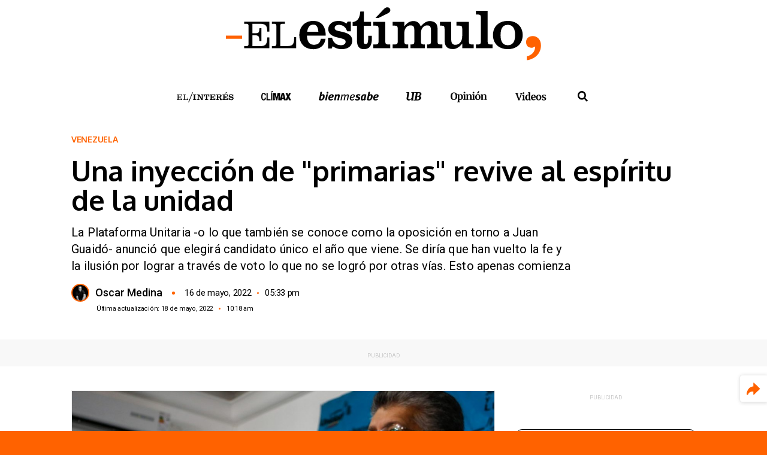

--- FILE ---
content_type: text/html; charset=UTF-8
request_url: https://elestimulo.com/venezuela/2022-05-16/una-inyeccion-de-primarias-revive-al-espiritu-de-la-unidad/
body_size: 28843
content:
<!DOCTYPE html>
<html lang="es" prefix="og: https://ogp.me/ns#" class="ele-elestimulo">
<head>
	<meta charset="UTF-8">
	<meta name="viewport" content="width=device-width, initial-scale=1">
	<link rel="profile" href="http://gmpg.org/xfn/11">
	<link rel="apple-touch-icon" sizes="180x180" href="https://elestimulo.com/wp-content/themes/elestimulo/apple-touch-icon.png">
	<link rel="icon" type="image/png" sizes="32x32" href="https://elestimulo.com/wp-content/themes/elestimulo/favicon-32x32.png">
	<link rel="icon" type="image/png" sizes="16x16" href="https://elestimulo.com/wp-content/themes/elestimulo/favicon-16x16.png">
	<link rel="manifest" href="https://elestimulo.com/wp-content/themes/elestimulo/site.webmanifest">
	<!-- Optimized with WP Meteor v3.4.16 - https://wordpress.org/plugins/wp-meteor/ --><script data-wpmeteor-nooptimize="true" >var _wpmeteor={"exclude":true,"gdpr":true,"rdelay":86400000,"preload":true,"v":"3.4.16","rest_url":"https:\/\/elestimulo.com\/wp-json\/"};(()=>{try{new MutationObserver(function(){}),new Promise(function(){}),Object.assign({},{}),document.fonts.ready.then(function(){})}catch{s="wpmeteordisable=1",i=document.location.href,i.match(/[?&]wpmeteordisable/)||(o="",i.indexOf("?")==-1?i.indexOf("#")==-1?o=i+"?"+s:o=i.replace("#","?"+s+"#"):i.indexOf("#")==-1?o=i+"&"+s:o=i.replace("#","&"+s+"#"),document.location.href=o)}var s,i,o;})();

</script><script data-wpmeteor-nooptimize="true" >(()=>{var v="addEventListener",ue="removeEventListener",p="getAttribute",L="setAttribute",pe="removeAttribute",N="hasAttribute",St="querySelector",F=St+"All",U="appendChild",Q="removeChild",fe="createElement",T="tagName",Ae="getOwnPropertyDescriptor",y="prototype",W="__lookupGetter__",Ee="__lookupSetter__",m="DOMContentLoaded",f="load",B="pageshow",me="error";var d=window,c=document,Te=c.documentElement;var $=console.error;var Ke=!0,X=class{constructor(){this.known=[]}init(){let t,n,s=(r,a)=>{if(Ke&&r&&r.fn&&!r.__wpmeteor){let o=function(i){return i===r?this:(c[v](m,l=>{i.call(c,r,l,"jQueryMock")}),this)};this.known.push([r,r.fn.ready,r.fn.init?.prototype?.ready]),r.fn.ready=o,r.fn.init?.prototype?.ready&&(r.fn.init.prototype.ready=o),r.__wpmeteor=!0}return r};window.jQuery||window.$,Object.defineProperty(window,"jQuery",{get(){return t},set(r){t=s(r,"jQuery")},configurable:!0}),Object.defineProperty(window,"$",{get(){return n},set(r){n=s(r,"$")},configurable:!0})}unmock(){this.known.forEach(([t,n,s])=>{t.fn.ready=n,t.fn.init?.prototype?.ready&&s&&(t.fn.init.prototype.ready=s)}),Ke=!1}};var ge="fpo:first-interaction",he="fpo:replay-captured-events";var Je="fpo:element-loaded",Se="fpo:images-loaded",M="fpo:the-end";var Z="click",V=window,Qe=V.addEventListener.bind(V),Xe=V.removeEventListener.bind(V),Ge="removeAttribute",ve="getAttribute",Gt="setAttribute",Ne=["touchstart","touchmove","touchend","touchcancel","keydown","wheel"],Ze=["mouseover","mouseout",Z],Nt=["touchstart","touchend","touchcancel","mouseover","mouseout",Z],R="data-wpmeteor-";var Ue="dispatchEvent",je=e=>{let t=new MouseEvent(Z,{view:e.view,bubbles:!0,cancelable:!0});return Object.defineProperty(t,"target",{writable:!1,value:e.target}),t},Be=class{static capture(){let t=!1,[,n,s]=`${window.Promise}`.split(/[\s[(){]+/s);if(V["__"+s+n])return;let r=[],a=o=>{if(o.target&&Ue in o.target){if(!o.isTrusted)return;if(o.cancelable&&!Ne.includes(o.type))try{o.preventDefault()}catch{}o.stopImmediatePropagation(),o.type===Z?r.push(je(o)):Nt.includes(o.type)&&r.push(o),o.target[Gt](R+o.type,!0),t||(t=!0,V[Ue](new CustomEvent(ge)))}};V.addEventListener(he,()=>{Ze.forEach(l=>Xe(l,a,{passive:!1,capture:!0})),Ne.forEach(l=>Xe(l,a,{passive:!0,capture:!0}));let o;for(;o=r.shift();){var i=o.target;i[ve](R+"touchstart")&&i[ve](R+"touchend")&&!i[ve](R+Z)?(i[ve](R+"touchmove")||r.push(je(o)),i[Ge](R+"touchstart"),i[Ge](R+"touchend")):i[Ge](R+o.type),i[Ue](o)}}),Ze.forEach(o=>Qe(o,a,{passive:!1,capture:!0})),Ne.forEach(o=>Qe(o,a,{passive:!0,capture:!0}))}};var et=Be;var j=class{constructor(){this.l=[]}emit(t,n=null){this.l[t]&&this.l[t].forEach(s=>s(n))}on(t,n){this.l[t]||=[],this.l[t].push(n)}off(t,n){this.l[t]=(this.l[t]||[]).filter(s=>s!==n)}};var D=new j;var ye=c[fe]("span");ye[L]("id","elementor-device-mode");ye[L]("class","elementor-screen-only");var Ut=!1,tt=()=>(Ut||c.body[U](ye),getComputedStyle(ye,":after").content.replace(/"/g,""));var rt=e=>e[p]("class")||"",nt=(e,t)=>e[L]("class",t),st=()=>{d[v](f,function(){let e=tt(),t=Math.max(Te.clientWidth||0,d.innerWidth||0),n=Math.max(Te.clientHeight||0,d.innerHeight||0),s=["_animation_"+e,"animation_"+e,"_animation","_animation","animation"];Array.from(c[F](".elementor-invisible")).forEach(r=>{let a=r.getBoundingClientRect();if(a.top+d.scrollY<=n&&a.left+d.scrollX<t)try{let i=JSON.parse(r[p]("data-settings"));if(i.trigger_source)return;let l=i._animation_delay||i.animation_delay||0,u,E;for(var o=0;o<s.length;o++)if(i[s[o]]){E=s[o],u=i[E];break}if(u){let q=rt(r),J=u==="none"?q:q+" animated "+u,At=setTimeout(()=>{nt(r,J.replace(/\belementor-invisible\b/,"")),s.forEach(Tt=>delete i[Tt]),r[L]("data-settings",JSON.stringify(i))},l);D.on("fi",()=>{clearTimeout(At),nt(r,rt(r).replace(new RegExp("\b"+u+"\b"),""))})}}catch(i){console.error(i)}})})};var ot="data-in-mega_smartmenus",it=()=>{let e=c[fe]("div");e.innerHTML='<span class="sub-arrow --wp-meteor"><i class="fa" aria-hidden="true"></i></span>';let t=e.firstChild,n=s=>{let r=[];for(;s=s.previousElementSibling;)r.push(s);return r};c[v](m,function(){Array.from(c[F](".pp-advanced-menu ul")).forEach(s=>{if(s[p](ot))return;(s[p]("class")||"").match(/\bmega-menu\b/)&&s[F]("ul").forEach(o=>{o[L](ot,!0)});let r=n(s),a=r.filter(o=>o).filter(o=>o[T]==="A").pop();if(a||(a=r.map(o=>Array.from(o[F]("a"))).filter(o=>o).flat().pop()),a){let o=t.cloneNode(!0);a[U](o),new MutationObserver(l=>{l.forEach(({addedNodes:u})=>{u.forEach(E=>{if(E.nodeType===1&&E[T]==="SPAN")try{a[Q](o)}catch{}})})}).observe(a,{childList:!0})}})})};var w="readystatechange",A="message";var Y="SCRIPT",g="data-wpmeteor-",b=Object.defineProperty,Ve=Object.defineProperties,P="javascript/blocked",Pe=/^\s*(application|text)\/javascript|module\s*$/i,mt="requestAnimationFrame",gt="requestIdleCallback",ie="setTimeout",Ie="__dynamic",I=d.constructor.name+"::",ce=c.constructor.name+"::",ht=function(e,t){t=t||d;for(var n=0;n<this.length;n++)e.call(t,this[n],n,this)};"NodeList"in d&&!NodeList[y].forEach&&(NodeList[y].forEach=ht);"HTMLCollection"in d&&!HTMLCollection[y].forEach&&(HTMLCollection[y].forEach=ht);_wpmeteor["elementor-animations"]&&st(),_wpmeteor["elementor-pp"]&&it();var _e=[],Le=[],ee=[],se=!1,k=[],h={},He=!1,Bt=0,H=c.visibilityState==="visible"?d[mt]:d[ie],vt=d[gt]||H;c[v]("visibilitychange",()=>{H=c.visibilityState==="visible"?d[mt]:d[ie],vt=d[gt]||H});var C=d[ie],De,z=["src","type"],x=Object,te="definePropert";x[te+"y"]=(e,t,n)=>{if(e===d&&["jQuery","onload"].indexOf(t)>=0||(e===c||e===c.body)&&["readyState","write","writeln","on"+w].indexOf(t)>=0)return["on"+w,"on"+f].indexOf(t)&&n.set&&(h["on"+w]=h["on"+w]||[],h["on"+w].push(n.set)),e;if(e instanceof HTMLScriptElement&&z.indexOf(t)>=0){if(!e[t+"__def"]){let s=x[Ae](e,t);b(e,t,{set(r){return e[t+"__set"]?e[t+"__set"].call(e,r):s.set.call(e,r)},get(){return e[t+"__get"]?e[t+"__get"].call(e):s.get.call(e)}}),e[t+"__def"]=!0}return n.get&&(e[t+"__get"]=n.get),n.set&&(e[t+"__set"]=n.set),e}return b(e,t,n)};x[te+"ies"]=(e,t)=>{for(let n in t)x[te+"y"](e,n,t[n]);for(let n of x.getOwnPropertySymbols(t))x[te+"y"](e,n,t[n]);return e};var qe=EventTarget[y][v],yt=EventTarget[y][ue],ae=qe.bind(c),Ct=yt.bind(c),G=qe.bind(d),_t=yt.bind(d),Lt=Document[y].createElement,le=Lt.bind(c),de=c.__proto__[W]("readyState").bind(c),ct="loading";b(c,"readyState",{get(){return ct},set(e){return ct=e}});var at=e=>k.filter(([t,,n],s)=>{if(!(e.indexOf(t.type)<0)){n||(n=t.target);try{let r=n.constructor.name+"::"+t.type;for(let a=0;a<h[r].length;a++)if(h[r][a]){let o=r+"::"+s+"::"+a;if(!xe[o])return!0}}catch{}}}).length,oe,xe={},K=e=>{k.forEach(([t,n,s],r)=>{if(!(e.indexOf(t.type)<0)){s||(s=t.target);try{let a=s.constructor.name+"::"+t.type;if((h[a]||[]).length)for(let o=0;o<h[a].length;o++){let i=h[a][o];if(i){let l=a+"::"+r+"::"+o;if(!xe[l]){xe[l]=!0,c.readyState=n,oe=a;try{Bt++,!i[y]||i[y].constructor===i?i.bind(s)(t):i(t)}catch(u){$(u,i)}oe=null}}}}catch(a){$(a)}}})};ae(m,e=>{k.push([new e.constructor(m,e),de(),c])});ae(w,e=>{k.push([new e.constructor(w,e),de(),c])});G(m,e=>{k.push([new e.constructor(m,e),de(),d])});G(f,e=>{He=!0,k.push([new e.constructor(f,e),de(),d]),O||K([m,w,A,f,B])});G(B,e=>{k.push([new e.constructor(B,e),de(),d]),O||K([m,w,A,f,B])});var wt=e=>{k.push([e,c.readyState,d])},Ot=d[W]("onmessage"),Rt=d[Ee]("onmessage"),Pt=()=>{_t(A,wt),(h[I+"message"]||[]).forEach(e=>{G(A,e)}),b(d,"onmessage",{get:Ot,set:Rt})};G(A,wt);var Dt=new X;Dt.init();var Fe=()=>{!O&&!se&&(O=!0,c.readyState="loading",H($e),H(S)),He||G(f,()=>{Fe()})};G(ge,()=>{Fe()});D.on(Se,()=>{Fe()});_wpmeteor.rdelay>=0&&et.capture();var re=[-1],Ce=e=>{re=re.filter(t=>t!==e.target),re.length||C(D.emit.bind(D,M))};var O=!1,S=()=>{let e=_e.shift();if(e)e[p](g+"src")?e[N]("async")||e[Ie]?(e.isConnected&&(re.push(e),setTimeout(Ce,1e3,{target:e})),Oe(e,Ce),C(S)):Oe(e,C.bind(null,S)):(e.origtype==P&&Oe(e),C(S));else if(Le.length)_e.push(...Le),Le.length=0,C(S);else if(at([m,w,A]))K([m,w,A]),C(S);else if(He)if(at([f,B,A]))K([f,B,A]),C(S);else if(re.length>1)vt(S);else if(ee.length)_e.push(...ee),ee.length=0,C(S);else{if(d.RocketLazyLoadScripts)try{RocketLazyLoadScripts.run()}catch(t){$(t)}c.readyState="complete",Pt(),Dt.unmock(),O=!1,se=!0,d[ie](()=>Ce({target:-1}))}else O=!1},xt=e=>{let t=le(Y),n=e.attributes;for(var s=n.length-1;s>=0;s--)n[s].name.startsWith(g)||t[L](n[s].name,n[s].value);let r=e[p](g+"type");r?t.type=r:t.type="text/javascript",(e.textContent||"").match(/^\s*class RocketLazyLoadScripts/)?t.textContent=e.textContent.replace(/^\s*class\s*RocketLazyLoadScripts/,"window.RocketLazyLoadScripts=class").replace("RocketLazyLoadScripts.run();",""):t.textContent=e.textContent;for(let a of["onload","onerror","onreadystatechange"])e[a]&&(t[a]=e[a]);return t},Oe=(e,t)=>{let n=e[p](g+"src");if(n){let s=qe.bind(e);e.isConnected&&t&&(s(f,t),s(me,t)),e.origtype=e[p](g+"type")||"text/javascript",e.origsrc=n,(!e.isConnected||e[N]("nomodule")||e.type&&!Pe.test(e.type))&&t&&t(new Event(f,{target:e}))}else e.origtype===P?(e.origtype=e[p](g+"type")||"text/javascript",e[pe]("integrity"),e.textContent=e.textContent+`
`):t&&t(new Event(f,{target:e}))},We=(e,t)=>{let n=(h[e]||[]).indexOf(t);if(n>=0)return h[e][n]=void 0,!0},lt=(e,t,...n)=>{if("HTMLDocument::"+m==oe&&e===m&&!t.toString().match(/jQueryMock/)){D.on(M,c[v].bind(c,e,t,...n));return}if(t&&(e===m||e===w)){let s=ce+e;h[s]=h[s]||[],h[s].push(t),se&&K([e]);return}return ae(e,t,...n)},dt=(e,t,...n)=>{if(e===m){let s=ce+e;We(s,t)}return Ct(e,t,...n)};Ve(c,{[v]:{get(){return lt},set(){return lt}},[ue]:{get(){return dt},set(){return dt}}});var ne=c.createDocumentFragment(),$e=()=>{ne.hasChildNodes()&&(c.head[U](ne),ne=c.createDocumentFragment())},ut={},we=e=>{if(e)try{let t=new URL(e,c.location.href),n=t.origin;if(n&&!ut[n]&&c.location.host!==t.host){let s=le("link");s.rel="preconnect",s.href=n,ne[U](s),ut[n]=!0,O&&H($e)}}catch{}},be={},kt=(e,t,n,s)=>{let r=le("link");r.rel=t?"modulepre"+f:"pre"+f,r.as="script",n&&r[L]("crossorigin",n),s&&r[L]("integrity",s);try{e=new URL(e,c.location.href).href}catch{}r.href=e,ne[U](r),be[e]=!0,O&&H($e)},ke=function(...e){let t=le(...e);if(!e||e[0].toUpperCase()!==Y||!O)return t;let n=t[L].bind(t),s=t[p].bind(t),r=t[pe].bind(t),a=t[N].bind(t),o=t[W]("attributes").bind(t);return z.forEach(i=>{let l=t[W](i).bind(t),u=t[Ee](i).bind(t);x[te+"y"](t,i,{set(E){return i==="type"&&E&&!Pe.test(E)?n(i,E):((i==="src"&&E||i==="type"&&E&&t.origsrc)&&n("type",P),E?n(g+i,E):r(g+i))},get(){let E=t[p](g+i);if(i==="src")try{return new URL(E,c.location.href).href}catch{}return E}}),b(t,"orig"+i,{set(E){return u(E)},get(){return l()}})}),t[L]=function(i,l){if(z.includes(i))return i==="type"&&l&&!Pe.test(l)?n(i,l):((i==="src"&&l||i==="type"&&l&&t.origsrc)&&n("type",P),l?n(g+i,l):r(g+i));n(i,l)},t[p]=function(i){let l=z.indexOf(i)>=0?s(g+i):s(i);if(i==="src")try{return new URL(l,c.location.href).href}catch{}return l},t[N]=function(i){return z.indexOf(i)>=0?a(g+i):a(i)},b(t,"attributes",{get(){return[...o()].filter(l=>l.name!=="type").map(l=>({name:l.name.match(new RegExp(g))?l.name.replace(g,""):l.name,value:l.value}))}}),t[Ie]=!0,t};Object.defineProperty(Document[y],"createElement",{set(e){e!==ke&&(De=e)},get(){return De||ke}});var Re=new Set,ze=new MutationObserver(e=>{e.forEach(({removedNodes:t,addedNodes:n,target:s})=>{t.forEach(r=>{r.nodeType===1&&Y===r[T]&&"origtype"in r&&Re.delete(r)}),n.forEach(r=>{if(r.nodeType===1)if(Y===r[T]){if("origtype"in r){if(r.origtype!==P)return}else if(r[p]("type")!==P)return;"origtype"in r||z.forEach(o=>{let i=r[W](o).bind(r),l=r[Ee](o).bind(r);b(r,"orig"+o,{set(u){return l(u)},get(){return i()}})});let a=r[p](g+"src");if(Re.has(r)&&$("Inserted twice",r),r.parentNode){Re.add(r);let o=r[p](g+"type");(a||"").match(/\/gtm.js\?/)||r[N]("async")||r[Ie]?(ee.push(r),we(a)):r[N]("defer")||o==="module"?(Le.push(r),we(a)):(a&&!r[N]("nomodule")&&!be[a]&&kt(a,o==="module",r[N]("crossorigin")&&r[p]("crossorigin"),r[p]("integrity")),_e.push(r))}else r[v](f,o=>o.target.parentNode[Q](o.target)),r[v](me,o=>o.target.parentNode[Q](o.target)),s[U](r)}else r[T]==="LINK"&&r[p]("as")==="script"&&(be[r[p]("href")]=!0)})})}),bt={childList:!0,subtree:!0};ze.observe(c.documentElement,bt);var Mt=HTMLElement[y].attachShadow;HTMLElement[y].attachShadow=function(e){let t=Mt.call(this,e);return e.mode==="open"&&ze.observe(t,bt),t};(()=>{let e=x[Ae](HTMLIFrameElement[y],"src");b(HTMLIFrameElement[y],"src",{get(){return this.dataset.fpoSrc?this.dataset.fpoSrc:e.get.call(this)},set(t){delete this.dataset.fpoSrc,e.set.call(this,t)}})})();D.on(M,()=>{(!De||De===ke)&&(Document[y].createElement=Lt,ze.disconnect()),dispatchEvent(new CustomEvent(he)),dispatchEvent(new CustomEvent(M))});var Me=e=>{let t,n;!c.currentScript||!c.currentScript.parentNode?(t=c.body,n=t.lastChild):(n=c.currentScript,t=n.parentNode);try{let s=le("div");s.innerHTML=e,Array.from(s.childNodes).forEach(r=>{r.nodeName===Y?t.insertBefore(xt(r),n):t.insertBefore(r,n)})}catch(s){$(s)}},pt=e=>Me(e+`
`);Ve(c,{write:{get(){return Me},set(e){return Me=e}},writeln:{get(){return pt},set(e){return pt=e}}});var ft=(e,t,...n)=>{if(I+m==oe&&e===m&&!t.toString().match(/jQueryMock/)){D.on(M,d[v].bind(d,e,t,...n));return}if(I+f==oe&&e===f){D.on(M,d[v].bind(d,e,t,...n));return}if(t&&(e===f||e===B||e===m||e===A&&!se)){let s=e===m?ce+e:I+e;h[s]=h[s]||[],h[s].push(t),se&&K([e]);return}return G(e,t,...n)},Et=(e,t,...n)=>{if(e===f||e===m||e===B){let s=e===m?ce+e:I+e;We(s,t)}return _t(e,t,...n)};Ve(d,{[v]:{get(){return ft},set(){return ft}},[ue]:{get(){return Et},set(){return Et}}});var Ye=e=>{let t;return{get(){return t},set(n){return t&&We(e,n),h[e]=h[e]||[],h[e].push(n),t=n}}};G(Je,e=>{let{target:t,event:n}=e.detail,s=t===d?c.body:t,r=s[p](g+"on"+n.type);s[pe](g+"on"+n.type);try{let a=new Function("event",r);t===d?d[v](f,a.bind(t,n)):a.call(t,n)}catch(a){console.err(a)}});{let e=Ye(I+f);b(d,"onload",e),ae(m,()=>{b(c.body,"onload",e)})}b(c,"onreadystatechange",Ye(ce+w));b(d,"onmessage",Ye(I+A));(()=>{let e=d.innerHeight,t=d.innerWidth,n=r=>{let o={"4g":1250,"3g":2500,"2g":2500}[(navigator.connection||{}).effectiveType]||0,i=r.getBoundingClientRect(),l={top:-1*e-o,left:-1*t-o,bottom:e+o,right:t+o};return!(i.left>=l.right||i.right<=l.left||i.top>=l.bottom||i.bottom<=l.top)},s=(r=!0)=>{let a=1,o=-1,i={},l=()=>{o++,--a||d[ie](D.emit.bind(D,Se),_wpmeteor.rdelay)};Array.from(c.getElementsByTagName("*")).forEach(u=>{let E,q,J;if(u[T]==="IMG"){let _=u.currentSrc||u.src;_&&!i[_]&&!_.match(/^data:/i)&&((u.loading||"").toLowerCase()!=="lazy"||n(u))&&(E=_)}else if(u[T]===Y)we(u[p](g+"src"));else if(u[T]==="LINK"&&u[p]("as")==="script"&&["pre"+f,"modulepre"+f].indexOf(u[p]("rel"))>=0)be[u[p]("href")]=!0;else if((q=d.getComputedStyle(u))&&(J=(q.backgroundImage||"").match(/^url\s*\((.*?)\)/i))&&(J||[]).length){let _=J[0].slice(4,-1).replace(/"/g,"");!i[_]&&!_.match(/^data:/i)&&(E=_)}if(E){i[E]=!0;let _=new Image;r&&(a++,_[v](f,l),_[v](me,l)),_.src=E}}),c.fonts.ready.then(()=>{l()})};_wpmeteor.rdelay===0?ae(m,s):G(f,s)})();})();
//1.0.42

</script><script  type="javascript/blocked" data-wpmeteor-type="text/javascript" >window.gdprAppliesGlobally=true;(function(){function a(e){if(!window.frames[e]){if(document.body&&document.body.firstChild){var t=document.body;var n=document.createElement("iframe");n.style.display="none";n.name=e;n.title=e;t.insertBefore(n,t.firstChild)}
		else{setTimeout(function(){a(e)},5)}}}function e(n,r,o,c,s){function e(e,t,n,a){if(typeof n!=="function"){return}if(!window[r]){window[r]=[]}var i=false;if(s){i=s(e,t,n)}if(!i){window[r].push({command:e,parameter:t,callback:n,version:a})}}e.stub=true;function t(a){if(!window[n]||window[n].stub!==true){return}if(!a.data){return}
		var i=typeof a.data==="string";var e;try{e=i?JSON.parse(a.data):a.data}catch(t){return}if(e[o]){var r=e[o];window[n](r.command,r.parameter,function(e,t){var n={};n[c]={returnValue:e,success:t,callId:r.callId};a.source.postMessage(i?JSON.stringify(n):n,"*")},r.version)}}
		if(typeof window[n]!=="function"){window[n]=e;if(window.addEventListener){window.addEventListener("message",t,false)}else{window.attachEvent("onmessage",t)}}}e("__tcfapi","__tcfapiBuffer","__tcfapiCall","__tcfapiReturn");a("__tcfapiLocator");(function(e){
		var t=document.createElement("script");t.id="spcloader";t.type="text/javascript";t.async=true;t.src="https://sdk.privacy-center.org/"+e+"/loader.js?target="+document.location.hostname;t.charset="utf-8";var n=document.getElementsByTagName("script")[0];n.parentNode.insertBefore(t,n)})("ce314ce3-1950-4f8a-b539-903be931114a")})();</script>
	<style id="jetpack-boost-critical-css">@media all{.screen-reader-text{border:0;clip-path:inset(50%);height:1px;margin:-1px;overflow:hidden;padding:0;position:absolute;width:1px;word-wrap:normal !important;}}@media all{:root{--unit-small:calc(var(--unit) / 2);--unit:1rem;}*{box-sizing:border-box;}button{padding:0;border:none;background-color:transparent;line-height:inherit;}html{line-height:1.15;-webkit-text-size-adjust:100%;}body{margin:0;}main{display:block;}h1{font-size:2em;margin:.67em 0;}a{background-color:transparent;}img{border-style:none;}button,input{font-family:inherit;font-size:100%;line-height:1.15;margin:0;}button,input{overflow:visible;}button{text-transform:none;}[type=submit],button{-webkit-appearance:button;}[type=search]{-webkit-appearance:textfield;outline-offset:-2px;}html{overflow-y:scroll;max-height:100%;line-height:1.5;}body{display:flex;font-family:var(--font-family-heading);min-height:calc(var(--vh,1vh) * 100);flex-direction:column;color:var(--body-color);background-color:var(--color-white);background-color:var(--color-primary);}.ele-content{position:relative;flex:1;z-index:1;margin-bottom:calc(var(--margin-footer) - 1px);background:var(--color-white);}.ele-content__wrapper{background:var(--color-white);}:root{--field-border:1px solid var(--color-gray);--field-radius:var(--radius);--field-radius:var(--radius);}form{font-size:1rem;}input{font-weight:300;letter-spacing:.03rem;}input[type=search]{-webkit-appearance:none;border:var(--field-border);border-radius:var(--field-radius);padding:var(--unit-small);display:block;width:100%;}iframe{max-width:100% !important;}img{max-width:100% !important;height:auto;outline:0;border:none;font-size:.625rem !important;line-height:.75rem !important;}.ele-elestimulo img{color:var(--color-primary);}:root{--font-family:"Roboto",sans-serif;--font-family-heading:"Oxygen",sans-serif;--line-height:1.5;--line-height-small:1.2;--line-height-heading:var(--line-height-small);--radius:0;--font-size-small:.875rem;--font-size-h1:2.625rem;--font-size-h2:2.25rem;}body{font-family:var(--font-family);font-weight:400;line-height:var(--line-height);font-size:1rem;}a,button{text-decoration:none;}button{text-decoration:none;}button{text-decoration:none;}figure,img{max-width:100%;height:auto;vertical-align:middle;}figure{margin:0;}figure>a{border-bottom:none;}figcaption{font-size:var(--font-size-small);text-align:center;color:var(--color-gray);}ul{padding-left:1.2em;list-style:revert;}p:empty{display:none;}input,li,p{font-size:1em;}h1,h2{font-family:var(--font-family-heading);line-height:var(--line-height-heading);margin:0;word-break:break-word;}h2 a{text-decoration:none;color:currentColor;}h1{font-size:var(--font-size-h1);}h2{font-size:var(--font-size-h2);}.screen-reader-text{border:0;clip:rect(1px,1px,1px,1px);-webkit-clip-path:inset(50%);clip-path:inset(50%);height:1px;margin:-1px;overflow:hidden;padding:0;position:absolute;width:1px;word-wrap:normal !important;}.ele-banner{width:100%;padding:.9375rem 0 .3125rem;}.ele-banner__container{display:flex;flex-flow:column nowrap;align-items:center;}.ele-banner__text{font-size:.5625rem;line-height:1.5625rem;text-transform:uppercase;color:var(--color-gray-mid);}.ele-logo{display:block;font-size:0;line-height:0;background:center/contain no-repeat;}.ele-menutoggler{display:flex;flex-flow:column nowrap;align-items:center;justify-content:center;justify-content:space-between;font-size:0;line-height:0;position:absolute;left:.625rem;top:0;width:3.125rem;height:3.125rem;padding:.875rem;}.ele-menutoggler div{width:1.5625rem;height:.25rem;transform-origin:left center;background:var(--color-black);}@media screen and (max-width:41.68125em){.ele-menutoggler{height:2.8125rem;padding:.6875rem .875rem;left:0;}}.ele-social{margin:0;padding:0;list-style-type:none;display:flex;flex-flow:row nowrap;align-items:center;}.ele-social__item{margin-left:1rem;}.ele-social__item a{display:block;width:1.3125rem;height:1.3125rem;font-size:0;line-height:0;-webkit-mask:url("https://elestimulo.com/wp-content/themes/elestimulo/assets/img/svg/icon_instagram.min.svg") center/contain no-repeat;mask:url("https://elestimulo.com/wp-content/themes/elestimulo/assets/img/svg/icon_instagram.min.svg") center/contain no-repeat;background-color:var(--color-black);}.ele-social__item:first-child{margin:0;}.ele-social__item--facebook a{width:1.3125rem;height:1.25rem;-webkit-mask-image:url("https://elestimulo.com/wp-content/themes/elestimulo/assets/img/svg/icon_facebook.min.svg");mask-image:url("https://elestimulo.com/wp-content/themes/elestimulo/assets/img/svg/icon_facebook.min.svg");}.ele-social__item--twitter a{width:1.5625rem;height:1.3125rem;-webkit-mask-image:url("https://elestimulo.com/wp-content/themes/elestimulo/assets/img/svg/icon_twitter.min.svg");mask-image:url("https://elestimulo.com/wp-content/themes/elestimulo/assets/img/svg/icon_twitter.min.svg");}.ele-social__item--youtube a{width:1.75rem;height:1.25rem;-webkit-mask-image:url("https://elestimulo.com/wp-content/themes/elestimulo/assets/img/svg/icon_youtube.min.svg");mask-image:url("https://elestimulo.com/wp-content/themes/elestimulo/assets/img/svg/icon_youtube.min.svg");}.ele-plus-more{padding:1.375rem 1.75rem;border:1px solid var(--color-black);border-radius:.625rem;}.ele-plus-more__title{display:flex;flex-flow:row nowrap;align-items:center;}.ele-plus-more__title::after{display:block;font-size:0;line-height:0;-webkit-mask:center/contain no-repeat;mask:center/contain no-repeat;content:"";width:1.625rem;height:1.625rem;margin:0 0 0 .3125rem;-webkit-mask-image:url("https://elestimulo.com/wp-content/themes/elestimulo/assets/img/svg/logo_lomas_plus.min.svg");mask-image:url("https://elestimulo.com/wp-content/themes/elestimulo/assets/img/svg/logo_lomas_plus.min.svg");}.ele-elestimulo .ele-plus-more__title::after{background-color:var(--color-primary);}.ele-plus-more__title span{display:block;font-size:0;line-height:0;background:center/contain no-repeat;width:2.8125rem;height:2rem;background-image:url("https://elestimulo.com/wp-content/themes/elestimulo/assets/img/svg/logo_lomas.min.svg");}.ele-plus-more__box{padding:1.25rem 0;}.ele-plus-more__box__title{font-family:var(--font-family-heading);font-size:.75rem;line-height:.75rem;font-weight:700;letter-spacing:.03rem;text-transform:uppercase;padding:0 0 1rem;}.ele-plus-more__box__slider .ele-article--standard .ele-article__image{margin:0 0 .625rem;}.ele-plus-more__box__slider .ele-article--standard .ele-article__content__category{font-size:.625rem;line-height:1rem;padding:0 .375rem;color:var(--color-white);}.ele-elestimulo .ele-plus-more__box__slider .ele-article--standard .ele-article__content__category{background-color:var(--color-primary);}.ele-plus-more__box__slider .ele-article--standard .ele-article__content__title{font-size:1.1875rem;line-height:1.25rem;letter-spacing:-.025rem;margin:0;}.ele-plus-more__box .ele-article__content{padding-bottom:.3125rem;}.ele-search-form{display:flex;flex-flow:row nowrap;align-items:center;width:100%;border-radius:.25rem;padding:.3125rem .3125rem .3125rem .5rem;background:var(--color-white);}.ele-search-form__input{padding:0 !important;outline:0 !important;border:none !important;}.ele-search-form__input:-ms-input-placeholder{font-family:var(--font-family);font-size:1rem;line-height:1rem;font-weight:400 !important;color:var(--color-black);}.ele-search-form__input,.ele-search-form__input::placeholder{font-family:var(--font-family);font-size:1rem;line-height:1rem;font-weight:400 !important;color:var(--color-black);}.ele-search-form__input:-ms-input-placeholder{opacity:.3 !important;}.ele-search-form__input::placeholder{opacity:.3 !important;}.ele-search-form__submit{display:block;font-size:0;line-height:0;-webkit-mask:center/contain no-repeat;mask:center/contain no-repeat;width:1.75rem;height:1.75rem;-webkit-mask-image:url("https://elestimulo.com/wp-content/themes/elestimulo/assets/img/svg/icon_search.min.svg");mask-image:url("https://elestimulo.com/wp-content/themes/elestimulo/assets/img/svg/icon_search.min.svg");-webkit-mask-size:85%;mask-size:85%;}.ele-elestimulo .ele-search-form__submit{background-color:var(--color-primary);}.ele-footer{position:fixed;left:0;bottom:0;width:calc(var(--vw,1vw) * 100);padding:0 2.5rem;background:var(--color-white);}.ele-footer ul{margin:0;padding:0;list-style-type:none;display:flex;flex-flow:row nowrap;align-items:center;}.ele-footer__logo{display:block;font-size:0;line-height:0;background:center/contain no-repeat;width:11.25rem;height:2.5rem;background-image:url("https://elestimulo.com/wp-content/themes/elestimulo/assets/img/svg/logo_footer.min.svg");}@media screen and (max-width:41.68125em){.ele-footer__logo{margin-bottom:1.25rem;}}.ele-footer__bottom,.ele-footer__top{display:flex;flex-flow:row nowrap;align-items:center;justify-content:space-between;}@media screen and (max-width:41.68125em){.ele-footer__bottom,.ele-footer__top{display:flex;flex-flow:column nowrap;align-items:center;align-items:center !important;justify-content:center !important;}}.ele-footer__top{align-items:flex-end;padding:1.875rem 0 1.25rem;}.ele-footer__bottom{position:relative;padding:1.375rem 0;border-top:2px solid var(--color-black);}.ele-footer__bottom__copy{position:absolute;top:50%;left:50%;font-size:.625rem;line-height:.625rem;font-weight:400;margin:0;transform:translate(-50%,-50%);}.ele-footer__bottom__copy a{color:inherit;}@media screen and (max-width:41.68125em){.ele-footer__bottom__copy{top:auto;bottom:.9375rem;white-space:nowrap;}}@media screen and (max-width:41.68125em){.ele-footer__bottom{padding:1rem 0 2.5rem;flex-flow:column-reverse nowrap !important;}}.ele-footer__pagesmenu__item{margin-right:1.25rem;}.ele-footer__pagesmenu__item:last-child{margin:0;}.ele-footer__pagesmenu__item a{font-size:.6875rem;line-height:.6875rem;font-weight:700;letter-spacing:-.01rem;color:var(--color-black);}.ele-footer__pagesmenu__item--media a{display:block;font-size:0;line-height:0;background:center/contain no-repeat;width:3.625rem;height:1.25rem;background-image:url("https://elestimulo.com/wp-content/themes/elestimulo/assets/img/svg/logo_media.min.svg");}@media screen and (max-width:41.68125em){.ele-footer__pagesmenu{padding:1.25rem 1.875rem !important;border-top:1px solid var(--color-gray-border);justify-content:center !important;}}.ele-footer__sectionsmenu{align-items:flex-start;}.ele-footer__sectionsmenu__item{margin-right:1.5625rem;}.ele-footer__sectionsmenu__item:last-child{margin:0;}.ele-footer__sectionsmenu__item a{display:block;font-size:0;line-height:0;-webkit-mask:center/contain no-repeat;-webkit-mask:center/contain no-repeat;mask:center/contain no-repeat;mask:center/contain no-repeat;background-color:var(--color-black);}.ele-footer__sectionsmenu__item--el-interes a{width:5.9375rem;height:1.125rem;margin-top:1px;-webkit-mask-image:url("https://elestimulo.com/wp-content/themes/elestimulo/assets/img/svg/logo_elinteres.min.svg");mask-image:url("https://elestimulo.com/wp-content/themes/elestimulo/assets/img/svg/logo_elinteres.min.svg");}.ele-footer__sectionsmenu__item--climax a{width:2.9375rem;height:.9375rem;margin-top:-.25rem;-webkit-mask-image:url("https://elestimulo.com/wp-content/themes/elestimulo/assets/img/svg/logo_climax.min.svg");mask-image:url("https://elestimulo.com/wp-content/themes/elestimulo/assets/img/svg/logo_climax.min.svg");}.ele-footer__sectionsmenu__item--bienmesabe a{width:6.25rem;height:.9375rem;margin-top:-.1875rem;-webkit-mask-image:url("https://elestimulo.com/wp-content/themes/elestimulo/assets/img/svg/logo_bienmesabe.min.svg");mask-image:url("https://elestimulo.com/wp-content/themes/elestimulo/assets/img/svg/logo_bienmesabe.min.svg");}.ele-footer__sectionsmenu__item--ub a{width:1.5rem;height:.8125rem;-webkit-mask-image:url("https://elestimulo.com/wp-content/themes/elestimulo/assets/img/svg/logo_ub.min.svg");mask-image:url("https://elestimulo.com/wp-content/themes/elestimulo/assets/img/svg/logo_ub.min.svg");}@media screen and (max-width:41.68125em){.ele-footer__sectionsmenu{flex-flow:row wrap !important;align-items:center !important;justify-content:center !important;margin:0 0 1rem !important;}.ele-footer__sectionsmenu__item{margin:.75rem 1.5625rem;}}.ele-header{padding:0 0 1rem;background:var(--color-white);}@media screen and (max-width:41.68125em){.ele-header{padding:0 0 .625rem;}}.ele-header ul{margin:0;padding:0;list-style-type:none;}.ele-header__mainbar .ele-logo,.ele-header__topbar__bottom .ele-logo,.ele-header__topbar__top .ele-logo{flex-shrink:0;}.ele-header__mainbar{display:flex;flex-flow:column nowrap;align-items:center;justify-content:flex-end;height:10.9375rem;padding:0 2.5rem;}@media screen and (max-width:41.68125em){.ele-header__mainbar{height:4.6875rem;padding:0 .9375rem;}}.ele-header__mainbar__menu{display:flex;flex-flow:row nowrap;align-items:center;}@media screen and (max-width:41.68125em){.ele-header__mainbar__menu{display:none;}}.ele-header__mainbar__menu__item{margin-right:2.875rem;}.ele-header__mainbar__menu__item:last-child{margin:0;}.ele-header__mainbar__menu__item a{display:block;font-size:0;line-height:0;-webkit-mask:center/contain no-repeat;mask:center/contain no-repeat;background:var(--color-black);}.ele-header__mainbar__menu__item--el-interes a{width:6rem;height:1.125rem;margin-top:.3125rem;-webkit-mask-image:url("https://elestimulo.com/wp-content/themes/elestimulo/assets/img/svg/logo_elinteres.min.svg");mask-image:url("https://elestimulo.com/wp-content/themes/elestimulo/assets/img/svg/logo_elinteres.min.svg");}.ele-header__mainbar__menu__item--climax a{width:3.125rem;height:1rem;margin-top:-1px;-webkit-mask-image:url("https://elestimulo.com/wp-content/themes/elestimulo/assets/img/svg/logo_climax.min.svg");mask-image:url("https://elestimulo.com/wp-content/themes/elestimulo/assets/img/svg/logo_climax.min.svg");}.ele-header__mainbar__menu__item--ub a{width:1.625rem;height:.9375rem;margin-top:1px;-webkit-mask-image:url("https://elestimulo.com/wp-content/themes/elestimulo/assets/img/svg/logo_ub.min.svg");mask-image:url("https://elestimulo.com/wp-content/themes/elestimulo/assets/img/svg/logo_ub.min.svg");}.ele-header__mainbar__menu__item--bienmesabe a{width:6.25rem;height:.9375rem;-webkit-mask-image:url("https://elestimulo.com/wp-content/themes/elestimulo/assets/img/svg/logo_bienmesabe.min.svg");mask-image:url("https://elestimulo.com/wp-content/themes/elestimulo/assets/img/svg/logo_bienmesabe.min.svg");}.ele-header__mainbar__menu__item--videos a{width:3.25rem;height:.9375rem;margin-top:1px;-webkit-mask-image:url("https://elestimulo.com/wp-content/themes/elestimulo/assets/img/svg/logo_videos.min.svg");mask-image:url("https://elestimulo.com/wp-content/themes/elestimulo/assets/img/svg/logo_videos.min.svg");}.ele-header__mainbar__menu__item--opinion a{width:4rem;height:1.1875rem;margin-top:.1875rem;-webkit-mask-image:url("https://elestimulo.com/wp-content/themes/elestimulo/assets/img/svg/logo_opinion.min.svg");mask-image:url("https://elestimulo.com/wp-content/themes/elestimulo/assets/img/svg/logo_opinion.min.svg");}.ele-header__mainbar__menu__item--search button{display:block;font-size:0;line-height:0;-webkit-mask:center/contain no-repeat;mask:center/contain no-repeat;width:1.75rem;height:1.75rem;margin-top:.125rem;background:var(--color-black);-webkit-mask-size:1.0625rem;mask-size:1.0625rem;-webkit-mask-image:url("https://elestimulo.com/wp-content/themes/elestimulo/assets/img/svg/icon_search.min.svg");mask-image:url("https://elestimulo.com/wp-content/themes/elestimulo/assets/img/svg/icon_search.min.svg");}@media screen and (max-width:62.24375em){.ele-header__mainbar__menu__item{margin-right:2.5rem;}}.ele-header__search,.ele-header__topbar{position:fixed;width:calc(var(--vw,1vw) * 100);height:3.125rem;top:0;z-index:10;}.ele-header__topbar{height:50 p5;}.ele-header__topbar::after{content:"";position:absolute;width:100%;height:.75rem;left:0;top:100%;background:0 0;}@media screen and (max-width:41.68125em){.ele-header__topbar::after{height:.375rem;}}.ele-header__topbar__bottom,.ele-header__topbar__top{display:flex;flex-flow:row nowrap;align-items:center;width:100%;height:3.125rem;justify-content:center;overflow:hidden;}.ele-header__topbar__bottom .ele-social{position:absolute;right:1.5625rem;top:50%;transform:translateY(-50%);}@media screen and (max-width:41.68125em){.ele-header__topbar__bottom,.ele-header__topbar__top{height:2.8125rem;}}.ele-header__topbar__top{position:absolute;left:0;top:0;z-index:1;justify-content:center;background:var(--color-white);}.ele-header__topbar__bottom{position:relative;}.ele-elestimulo .ele-header__topbar__bottom{background-color:var(--color-primary);}.ele-header__topbar__bottom .ele-social__item a{background:var(--color-white);}@media screen and (max-width:62.24375em){.ele-header__topbar__bottom .ele-social{display:none;}}.ele-header__topbar__bottom .ele-searchtoggler{display:block;display:none;font-size:0;line-height:0;-webkit-mask:center/contain no-repeat;mask:center/contain no-repeat;width:2.8125rem;height:2.8125rem;-webkit-mask-image:url("https://elestimulo.com/wp-content/themes/elestimulo/assets/img/svg/icon_search.min.svg");mask-image:url("https://elestimulo.com/wp-content/themes/elestimulo/assets/img/svg/icon_search.min.svg");-webkit-mask-size:1.5rem;mask-size:1.5rem;background:var(--color-white);margin-left:auto;margin-right:.375rem;}@media screen and (max-width:62.24375em){.ele-header__topbar__bottom .ele-searchtoggler{display:block;}}@media screen and (max-width:41.68125em){.ele-header__topbar__bottom .ele-searchtoggler{margin-right:0;}}.ele-header__topbar__bottom .ele-menutoggler div{background:var(--color-white);}.ele-header__topbar__bottom .ele-logo{display:block;font-size:0;line-height:0;-webkit-mask:center/contain no-repeat;mask:center/contain no-repeat;position:absolute;left:50%;top:50%;transform:translate(-50%,-50%);background:var(--color-white);}@media screen and (max-width:41.68125em){.ele-header__topbar{height:2.8125rem;}}.ele-header__search{display:flex;flex-flow:column nowrap;align-items:center;top:0;padding:0 .9375rem;transform:translateY(-100%);opacity:0;z-index:100;}.ele-elestimulo .ele-header__search{background-color:var(--color-primary);}.ele-header__search__form{display:flex;flex-flow:row nowrap;align-items:center;justify-content:center;width:100%;height:100%;}.ele-header__sidemenu{position:fixed;width:100%;height:100%;left:0;top:0;visibility:hidden;overflow:hidden;z-index:-100;}.ele-header__sidemenu__overlay{position:absolute;width:100%;height:100%;left:0;top:0;opacity:0;background:rgba(0,0,0,.3);}.ele-header__sidemenu__close{display:block;font-size:0;line-height:0;-webkit-mask:center/contain no-repeat;mask:center/contain no-repeat;position:absolute;width:1.875rem;height:1.875rem;left:1.875rem;top:1.875rem;background:var(--color-white);-webkit-mask-image:url("https://elestimulo.com/wp-content/themes/elestimulo/assets/img/svg/icon_close.min.svg");mask-image:url("https://elestimulo.com/wp-content/themes/elestimulo/assets/img/svg/icon_close.min.svg");}.ele-header__sidemenu__wrapper{display:flex;flex-flow:column nowrap;align-items:flex-start;position:relative;width:100%;max-width:31.25rem;height:100%;color:var(--color-white);padding:5rem 1.875rem 1.875rem;box-shadow:0 0 1rem rgba(0,0,0,.3);transform:translateX(-150%);}.ele-elestimulo .ele-header__sidemenu__wrapper{background-color:var(--color-primary);}.ele-header__sidemenu__search{width:100%;margin:0 0 1.875rem;}.ele-header__sidemenu__bottom{margin-top:auto;}.ele-header__sidemenu__bottom span{display:block;font-family:var(--font-family-heading);font-size:.875rem;line-height:.875rem;font-weight:400;margin:0 0 .9375rem;}.ele-header__sidemenu__menu{width:calc(100% + 30px);margin-right:-1.875rem;border-top:1px solid var(--color-white-transparent);}.ele-header__sidemenu__menu__item{display:flex;flex-flow:row nowrap;align-items:center;position:relative;height:4.0625rem;padding:.625rem;}.ele-header__sidemenu__menu__item::after,.ele-header__sidemenu__menu__item::before{position:absolute;content:"";width:100%;height:1px;left:0;bottom:1px;}.ele-header__sidemenu__menu__item::before{background:var(--color-white-transparent);}.ele-header__sidemenu__menu__item::after{background:var(--color-white);transform:scaleX(0);transform-origin:left center;}.ele-header__sidemenu__menu__item a{display:flex;display:flex;flex-flow:column nowrap;flex-flow:row nowrap;align-items:center;align-items:center;justify-content:center;justify-content:flex-start;font-size:0;line-height:0;width:100%;}.ele-header__sidemenu__menu__item a::before{display:block;font-size:0;line-height:0;-webkit-mask:center/contain no-repeat;mask:center/contain no-repeat;content:"";width:10.4375rem;height:2.5rem;-webkit-mask-image:url("https://elestimulo.com/wp-content/themes/elestimulo/assets/img/svg/logo_elestimulo.min.svg");mask-image:url("https://elestimulo.com/wp-content/themes/elestimulo/assets/img/svg/logo_elestimulo.min.svg");-webkit-mask-position:left center;mask-position:left center;background:var(--color-white);}.ele-header__sidemenu__menu__item--el-interes a::before{-webkit-mask-size:8.875rem;mask-size:8.875rem;-webkit-mask-image:url("https://elestimulo.com/wp-content/themes/elestimulo/assets/img/svg/logo_elinteres.min.svg");mask-image:url("https://elestimulo.com/wp-content/themes/elestimulo/assets/img/svg/logo_elinteres.min.svg");}.ele-header__sidemenu__menu__item--climax a::before{-webkit-mask-size:4.5rem;mask-size:4.5rem;-webkit-mask-image:url("https://elestimulo.com/wp-content/themes/elestimulo/assets/img/svg/logo_climax.min.svg");mask-image:url("https://elestimulo.com/wp-content/themes/elestimulo/assets/img/svg/logo_climax.min.svg");}.ele-header__sidemenu__menu__item--bienmesabe a::before{-webkit-mask-size:9.6875rem;mask-size:9.6875rem;-webkit-mask-image:url("https://elestimulo.com/wp-content/themes/elestimulo/assets/img/svg/logo_bienmesabe.min.svg");mask-image:url("https://elestimulo.com/wp-content/themes/elestimulo/assets/img/svg/logo_bienmesabe.min.svg");}.ele-header__sidemenu__menu__item--ub a::before{-webkit-mask-size:2.375rem;mask-size:2.375rem;-webkit-mask-image:url("https://elestimulo.com/wp-content/themes/elestimulo/assets/img/svg/logo_ub.min.svg");mask-image:url("https://elestimulo.com/wp-content/themes/elestimulo/assets/img/svg/logo_ub.min.svg");}.ele-header__sidemenu__menu__item--opinion a::before{-webkit-mask-size:5.625rem;mask-size:5.625rem;-webkit-mask-image:url("https://elestimulo.com/wp-content/themes/elestimulo/assets/img/svg/logo_opinion.min.svg");mask-image:url("https://elestimulo.com/wp-content/themes/elestimulo/assets/img/svg/logo_opinion.min.svg");}.ele-header__sidemenu__menu__item--videos a::before{-webkit-mask-size:5rem;mask-size:5rem;-webkit-mask-image:url("https://elestimulo.com/wp-content/themes/elestimulo/assets/img/svg/logo_videos.min.svg");mask-image:url("https://elestimulo.com/wp-content/themes/elestimulo/assets/img/svg/logo_videos.min.svg");}.ele-header__sidemenu__menu__item--to a::before{-webkit-mask-size:10.5rem;mask-size:10.5rem;-webkit-mask-image:url("https://elestimulo.com/wp-content/themes/elestimulo/assets/img/svg/logo_to.min.svg");mask-image:url("https://elestimulo.com/wp-content/themes/elestimulo/assets/img/svg/logo_to.min.svg");}.ele-header__sidemenu__menu__item--active{background:linear-gradient(90deg,rgba(255,255,255,0),rgba(255,255,255,.25) 70%,rgba(255,255,255,.25));}.ele-header__sidemenu__menu__item--active a{transform:translateX(1rem);}.ele-header__sidemenu .ele-social__item a{background:var(--color-white);}.ele-elestimulo .ele-header__topbar__top{overflow:hidden;}.ele-elestimulo .ele-header__mainbar .ele-logo--elestimulo,.ele-elestimulo .ele-header__topbar__top .ele-logo--elestimulo{width:32.875rem;height:5.5625rem;margin-top:.75rem;margin-bottom:auto;background-image:url("https://elestimulo.com/wp-content/themes/elestimulo/assets/img/svg/logo_elestimulo.min.svg");}@media screen and (max-width:41.68125em){.ele-elestimulo .ele-header__mainbar .ele-logo--elestimulo,.ele-elestimulo .ele-header__topbar__top .ele-logo--elestimulo{width:16.875rem;height:2.875rem;margin-top:15px;}}.ele-elestimulo .ele-header__topbar__bottom .ele-logo--elestimulo{top:.75rem;width:32.875rem;height:5.5625rem;transform:translateX(-50%);-webkit-mask-image:url("https://elestimulo.com/wp-content/themes/elestimulo/assets/img/svg/logo_elestimulo.min.svg");mask-image:url("https://elestimulo.com/wp-content/themes/elestimulo/assets/img/svg/logo_elestimulo.min.svg");}@media screen and (max-width:41.68125em){.ele-elestimulo .ele-header__topbar__bottom .ele-logo--elestimulo{width:11.25rem;height:2.5rem;top:.3125rem;}}.ele-single__article__content__main__inner p{font-size:1.125rem;line-height:1.75rem;letter-spacing:.011rem;margin-top:0;margin-bottom:2.5rem;}@media screen and (max-width:41.68125em){.ele-single__article__content__main__inner p{margin-bottom:2rem;}}.ele-single__article__content__main__inner p:empty{display:none !important;}.ele-single__article__content__main__inner p:last-child{margin-bottom:0;}.ele-share-float{margin:0;padding:0;list-style-type:none;}.ele-share-float li{padding:0 !important;margin:0;}.ele-share-float li::before{display:none !important;}.ele-share-float .copy-link{position:relative;}.ele-share-float .copy-link span{position:absolute;font-size:.75rem;line-height:1.375rem;padding:0 .625rem;border-radius:.3125rem;color:var(--color-white);visibility:hidden;opacity:0;z-index:-100;}.ele-elestimulo .ele-share-float .copy-link span{background-color:var(--color-primary);}.ele-share-float .copy-link span::after{position:absolute;content:"";width:0;height:0;transform:translate(-50%);border-style:solid;}.ele-share-float{margin:0;padding:0;list-style-type:none;position:fixed;bottom:3rem;height:2.875rem;right:0;z-index:10;border:1px solid var(--color-gray-border);border-right:none;background:var(--color-white);border-radius:.3125rem 0 0 .3125rem;box-shadow:1px 1px .375rem rgba(0,0,0,.15);}.ele-share-float__item{border-bottom:1px solid var(--color-gray-border);}.ele-share-float__item:not(:first-child){display:none;opacity:0;transform:rotateX(-90deg);}.ele-share-float__item--more,.ele-share-float__item:last-child{border-bottom:none;}.ele-share-float__item a,.ele-share-float__item button{display:flex;flex-flow:column nowrap;align-items:center;font-size:0 !important;line-height:0 !important;justify-content:center;width:2.8125rem;height:2.8125rem;}.ele-share-float__item a::before,.ele-share-float__item button::before{display:block;display:block;content:"";width:1.375rem;height:1.5625rem;font-size:0;line-height:0;-webkit-mask:center/contain no-repeat;mask:center/contain no-repeat;}.ele-elestimulo .ele-share-float__item a::before,.ele-elestimulo .ele-share-float__item button::before{background-color:var(--color-primary);}.ele-share-float__item--more button::before{width:1.5rem;-webkit-mask-image:url("https://elestimulo.com/wp-content/themes/elestimulo/assets/img/svg/icon_share.min.svg");mask-image:url("https://elestimulo.com/wp-content/themes/elestimulo/assets/img/svg/icon_share.min.svg");}.ele-share-float__item--facebook a::before{width:1.5625rem;-webkit-mask-image:url("https://elestimulo.com/wp-content/themes/elestimulo/assets/img/svg/icon_facebook_f.min.svg");mask-image:url("https://elestimulo.com/wp-content/themes/elestimulo/assets/img/svg/icon_facebook_f.min.svg");}.ele-share-float__item--twitter a::before{width:1.4375rem;-webkit-mask-image:url("https://elestimulo.com/wp-content/themes/elestimulo/assets/img/svg/icon_twitter.min.svg");mask-image:url("https://elestimulo.com/wp-content/themes/elestimulo/assets/img/svg/icon_twitter.min.svg");}.ele-share-float__item--whatsapp a::before{-webkit-mask-image:url("https://elestimulo.com/wp-content/themes/elestimulo/assets/img/svg/icon_whatsapp.min.svg");mask-image:url("https://elestimulo.com/wp-content/themes/elestimulo/assets/img/svg/icon_whatsapp.min.svg");}.ele-share-float__item--linkedin a::before{-webkit-mask-image:url("https://elestimulo.com/wp-content/themes/elestimulo/assets/img/svg/icon_linkedin_share.min.svg");mask-image:url("https://elestimulo.com/wp-content/themes/elestimulo/assets/img/svg/icon_linkedin_share.min.svg");}.ele-share-float__item--telegram a::before{-webkit-mask-image:url("https://elestimulo.com/wp-content/themes/elestimulo/assets/img/svg/icon_telegram.min.svg");mask-image:url("https://elestimulo.com/wp-content/themes/elestimulo/assets/img/svg/icon_telegram.min.svg");}.ele-share-float__item--email a::before{-webkit-mask-image:url("https://elestimulo.com/wp-content/themes/elestimulo/assets/img/svg/icon_mail.min.svg");mask-image:url("https://elestimulo.com/wp-content/themes/elestimulo/assets/img/svg/icon_mail.min.svg");}.ele-share-float__item--url button::before{-webkit-mask-image:url("https://elestimulo.com/wp-content/themes/elestimulo/assets/img/svg/icon_url.min.svg");mask-image:url("https://elestimulo.com/wp-content/themes/elestimulo/assets/img/svg/icon_url.min.svg");}.ele-share-float__item--url button span{bottom:0;right:calc(100% + 1rem);transform:translateY(-50%);}.ele-share-float__item--url button span::after{top:50%;bottom:auto;left:100%;transform:translateY(-50%) !important;border-width:5px 0 5px 6px;border-color:transparent transparent transparent transparent;}.ele-elestimulo .ele-share-float__item--url button span::after{border-left-color:var(--color-primary);}.ele-share-float__item--print button::before{-webkit-mask-image:url("https://elestimulo.com/wp-content/themes/elestimulo/assets/img/svg/icon_print.min.svg");mask-image:url("https://elestimulo.com/wp-content/themes/elestimulo/assets/img/svg/icon_print.min.svg");}.ele-article__image{position:relative;width:100%;flex-shrink:0;overflow:hidden;border:1px solid var(--color-gray-light);}.ele-article__image::before{content:"";position:absolute;width:100%;height:100%;left:0;top:0;opacity:.1;z-index:-1;}.ele-elestimulo .ele-article__image::before{background-color:var(--color-primary);}.ele-article__image,.ele-article__image a,.ele-article__image img{position:relative;display:block;z-index:1;}.ele-article__image a,.ele-article__image img{width:100%;height:100%;}.ele-article__image a{overflow:hidden;}.ele-article__image img{font-family:var(--font-family-heading);font-size:.5625rem;line-height:.5625rem;-o-object-fit:cover;object-fit:cover;-o-object-position:center;object-position:center;}.ele-elestimulo .ele-article__image img{color:var(--color-primary);}@media screen and (max-width:41.68125em){.ele-article__image{margin:0 0 .875rem !important;}}.ele-article__content{display:flex;flex-flow:column nowrap;align-items:flex-start;justify-content:flex-start;}.ele-article__content__category{display:inline-flex;font-family:var(--font-family-heading);font-size:.625rem;line-height:.625rem;font-weight:700;letter-spacing:.02rem;text-transform:uppercase;margin:0 0 .75rem;color:var(--color-black);}.ele-article__content__title{font-family:var(--font-family-heading);font-weight:700;letter-spacing:-.018rem;}.ele-article__content__title a{color:var(--color-black);background-image:linear-gradient(var(--color-black),var(--color-black));background-position:0 100%;background-repeat:no-repeat;background-size:0 2px;}.ele-article__content__title:last-child{margin:0 !important;}@media screen and (max-width:41.68125em){.ele-article__content__title{font-size:1.625rem !important;line-height:1.8125rem !important;margin:0 0 .5rem !important;}}.ele-article--standard{width:100%;display:block;}.ele-article--standard .ele-article__image{aspect-ratio:26/19;margin:0 0 1rem;}.ele-article--standard .ele-article__content__title{font-size:1.5625rem;line-height:1.625rem;letter-spacing:-.018rem;font-weight:700;margin:0 0 .5rem;}@media screen and (max-width:79.99375em){.ele-top-section__left{grid-area:left;}}@media screen and (max-width:79.99375em){.ele-top-section__middle{grid-area:middle;}}@media screen and (max-width:79.99375em){.ele-top-section__right{display:grid;grid-template-columns:minmax(0,1fr) 300px;grid-gap:1.875rem;grid-area:right;}}.ele-single{padding:1.875rem 0 0;}@media screen and (max-width:41.68125em){.ele-single{padding:0;}}.ele-single .ele-banner{background:var(--color-gray-light);}.ele-single__author{display:flex;flex-flow:row nowrap;align-items:center;flex-shrink:0;}.ele-single__author__avatar{width:1.875rem;height:1.875rem;border-radius:50%;flex-shrink:0;margin-right:.625rem;overflow:hidden;border:2px solid;}.ele-elestimulo .ele-single__author__avatar{background-color:var(--color-primary);}.ele-elestimulo .ele-single__author__avatar{border-color:var(--color-primary);}.ele-single__author__avatar a,.ele-single__author__avatar img{display:block;width:100%;height:100%;}.ele-single__author__avatar img{-o-object-fit:cover;object-fit:cover;}.ele-single__author__name{font-family:var(--font-family);font-size:1.125rem;line-height:1.125rem;font-weight:500;color:var(--color-black);}.ele-single__article figcaption{display:block;padding:.5rem .3125rem;font-family:var(--font-family-heading);font-size:.6875rem;line-height:.875rem;font-weight:700;text-align:right;letter-spacing:-.018rem;text-transform:uppercase;color:var(--color-black);}.ele-single__article__image{display:block;width:100%;}.ele-single__article__image__wrapper{position:relative;width:100%;aspect-ratio:690/460;font-size:.625rem;line-height:.625rem;text-align:left !important;overflow:hidden;border:1px solid var(--color-gray-border);}.ele-single__article__image__wrapper::before{content:"";position:absolute;width:100%;height:100%;left:0;top:0;opacity:.1;z-index:-1;}.ele-elestimulo .ele-single__article__image__wrapper::before{background-color:var(--color-primary);}@media screen and (max-width:41.68125em){.ele-single__article__image__wrapper{aspect-ratio:4/4;}}.ele-single__article__image img{width:100%;height:100%;-o-object-fit:cover;object-fit:cover;-o-object-position:center;object-position:center;}.ele-single__article__container{width:100%;max-width:67.625rem;padding:0 1.25rem;margin:0 auto;}@media screen and (max-width:41.68125em){.ele-single__article__container{padding:0 1.25rem;}}.ele-single__article__header{display:flex;flex-flow:column nowrap;align-items:flex-start;}.ele-single__article__header__category{display:inline-flex;font-family:var(--font-family-heading);font-size:.875rem;line-height:.875rem;font-weight:700;letter-spacing:-.018rem;text-transform:uppercase;margin:0 0 1.25rem;}.ele-elestimulo .ele-single__article__header__category{color:var(--color-primary);}.ele-single__article__header__title{font-family:var(--font-family-heading);font-size:2.9375rem;line-height:3.0625rem;font-weight:700;letter-spacing:-.018rem;margin:0 0 1rem;}@media screen and (max-width:41.68125em){.ele-single__article__header__title{font-size:3.125rem;line-height:2.9375rem;font-weight:400;}}.ele-single__article__header__excerpt{font-family:var(--font-family);font-size:1.25rem;line-height:1.75rem;font-weight:400;letter-spacing:.011rem;margin:0;}.ele-single__article__header__meta{display:flex;flex-flow:row nowrap;flex-flow:row wrap;align-items:flex-start;align-items:center;margin:1rem 0;}.ele-single__article__header__meta time{font-weight:400;letter-spacing:-.018rem;}.ele-single__article__header__meta time,.ele-single__article__header__meta time span{display:flex;flex-flow:row nowrap;align-items:center;}.ele-single__article__header__meta time span::before{display:block;content:"";width:.1875rem;height:.1875rem;border-radius:50%;margin:0 .625rem;}.ele-elestimulo .ele-single__article__header__meta time span::before{background-color:var(--color-primary);}@media screen and (max-width:41.68125em){.ele-single__article__header__meta time{width:100%;margin:.3125rem 0 .125rem 2.5rem !important;}.ele-single__article__header__meta time::before{display:none !important;}.ele-single__article__header__meta time:last-child{margin-bottom:0 !important;}}.ele-single__article__header__meta__date{display:flex;flex-flow:row nowrap;align-items:center;font-size:.9375rem;line-height:.9375rem;}.ele-single__article__header__meta__date::before{content:"";width:.3125rem;height:.3125rem;margin:0 1rem;border-radius:50%;}.ele-elestimulo .ele-single__article__header__meta__date::before{background-color:var(--color-primary);}.ele-single__article__header__meta__modified{flex-basis:100%;font-size:.6875rem;line-height:.6875rem;margin-top:.375rem;margin-left:2.625rem;}.ele-single__article__content{padding:2.5rem 0;}.ele-single__article__content__sidebar{position:relative;height:100%;}.ele-single__article__content__sidebar .ele-plus-more{margin:2.5rem 0;}@media screen and (max-width:62.24375em){.ele-single__article__content__sidebar .ele-plus-more{margin:1.875rem 0;}}.ele-single__article__content__sidebar .ele-banner{padding:0;background:0 0;}.ele-elestimulo .ele-single--standard .ele-single__article__image{margin:0 0 1.5rem;}.ele-elestimulo .ele-single--standard .ele-single__article__header__excerpt{padding-right:20%;}@media screen and (max-width:41.68125em){.ele-elestimulo .ele-single--standard .ele-single__article__header__excerpt{padding:0;}}.ele-elestimulo .ele-single--standard .ele-single__article__content{display:grid;grid-template-columns:minmax(0,1fr) 300px;grid-gap:2.1875rem;}@media screen and (max-width:62.24375em){.ele-elestimulo .ele-single--standard .ele-single__article__content{grid-gap:1.875rem;}}@media screen and (max-width:41.68125em){.ele-elestimulo .ele-single--standard .ele-single__article__content{grid-template-columns:minmax(0,1fr);padding:1.5625rem 0 0;}}.ele-elestimulo .ele-single--standard .ele-single__article__header{padding-bottom:1.875rem;}@media screen and (max-width:41.68125em){.ele-elestimulo .ele-single--standard .ele-single__article__header{padding:0 1.25rem .9375rem;}.ele-elestimulo .ele-single--standard .ele-single__article__header .ele-single__article__container{padding:0;}}@media screen and (max-width:41.68125em){.ele-elestimulo .ele-single--standard .ele-single__article__content{padding:1.5625rem 0;}}:root{--color-primary:#ff6200;--color-black:#000;--color-gray:#8b8b8b;--color-gray-light:#f8f8f8;--color-gray-mid:#c9c9c9;--color-gray-border:#ededed;--color-white:#fff;--color-white-transparent:rgba(255,255,255,.5);}}</style>
<!-- Google Tag Manager for WordPress by gtm4wp.com -->
<script  type="javascript/blocked" data-wpmeteor-type="text/javascript"  data-cfasync="false" data-pagespeed-no-defer>
	var gtm4wp_datalayer_name = "dataLayer";
	var dataLayer = dataLayer || [];
</script>
<!-- End Google Tag Manager for WordPress by gtm4wp.com -->
<!-- Search Engine Optimization by Rank Math - https://rankmath.com/ -->
<title>Una inyección de &quot;primarias&quot; revive al espíritu de la unidad | El Estímulo</title>
<meta name="description" content="La Plataforma Unitaria -o lo que también se conoce como la oposición en torno a Juan Guaidó- anunció que elegirá candidato único el año que viene. Se diría que han vuelto la fe y la ilusión por lograr a través de voto lo que no se logró por otras vías. Esto apenas comienza"/>
<meta name="robots" content="follow, index, max-snippet:-1, max-video-preview:-1, max-image-preview:large"/>
<link rel="canonical" href="https://elestimulo.com/venezuela/2022-05-16/una-inyeccion-de-primarias-revive-al-espiritu-de-la-unidad/" />
<meta property="og:locale" content="es_ES" />
<meta property="og:type" content="article" />
<meta property="og:title" content="Una inyección de &quot;primarias&quot; revive al espíritu de la unidad | El Estímulo" />
<meta property="og:description" content="La Plataforma Unitaria -o lo que también se conoce como la oposición en torno a Juan Guaidó- anunció que elegirá candidato único el año que viene. Se diría que han vuelto la fe y la ilusión por lograr a través de voto lo que no se logró por otras vías. Esto apenas comienza" />
<meta property="og:url" content="https://elestimulo.com/venezuela/2022-05-16/una-inyeccion-de-primarias-revive-al-espiritu-de-la-unidad/" />
<meta property="og:site_name" content="El Estímulo" />
<meta property="article:publisher" content="https://www.facebook.com/ElEstimulo/" />
<meta property="article:author" content="https://www.facebook.com/ElEstimulo/" />
<meta property="article:tag" content="Elecciones" />
<meta property="article:tag" content="Oposición" />
<meta property="article:section" content="Política" />
<meta property="og:updated_time" content="2022-05-18T10:18:46-04:00" />
<meta property="fb:admins" content="150301455147335" />
<meta property="og:image" content="https://media.elestimulo.com/uploads/2018/06/Barboza.jpg" />
<meta property="og:image:secure_url" content="https://media.elestimulo.com/uploads/2018/06/Barboza.jpg" />
<meta property="og:image:width" content="1100" />
<meta property="og:image:height" content="618" />
<meta property="og:image:alt" content="primarias" />
<meta property="og:image:type" content="image/jpeg" />
<meta property="article:published_time" content="2022-05-16T17:33:23-04:00" />
<meta property="article:modified_time" content="2022-05-18T10:18:46-04:00" />
<meta name="twitter:card" content="summary_large_image" />
<meta name="twitter:title" content="Una inyección de &quot;primarias&quot; revive al espíritu de la unidad | El Estímulo" />
<meta name="twitter:description" content="La Plataforma Unitaria -o lo que también se conoce como la oposición en torno a Juan Guaidó- anunció que elegirá candidato único el año que viene. Se diría que han vuelto la fe y la ilusión por lograr a través de voto lo que no se logró por otras vías. Esto apenas comienza" />
<meta name="twitter:site" content="@elestimulo" />
<meta name="twitter:creator" content="@elestimulo" />
<meta name="twitter:image" content="https://media.elestimulo.com/uploads/2018/06/Barboza.jpg" />
<meta name="twitter:label1" content="Written by" />
<meta name="twitter:data1" content="Oscar Medina" />
<meta name="twitter:label2" content="Time to read" />
<meta name="twitter:data2" content="1 minuto" />
<script type="application/ld+json" class="rank-math-schema">{"@context":"https://schema.org","@graph":[{"@type":"Organization","@id":"https://elestimulo.com/#organization","name":"El Est\u00edmulo Media","sameAs":["https://www.facebook.com/ElEstimulo/","https://twitter.com/elestimulo"]},{"@type":"WebSite","@id":"https://elestimulo.com/#website","url":"https://elestimulo.com","name":"El Est\u00edmulo","publisher":{"@id":"https://elestimulo.com/#organization"},"inLanguage":"es"},{"@type":"ImageObject","@id":"https://media.elestimulo.com/uploads/2018/06/Barboza.jpg","url":"https://media.elestimulo.com/uploads/2018/06/Barboza.jpg","width":"1100","height":"618","caption":"primarias","inLanguage":"es"},{"@type":"WebPage","@id":"https://elestimulo.com/venezuela/2022-05-16/una-inyeccion-de-primarias-revive-al-espiritu-de-la-unidad/#webpage","url":"https://elestimulo.com/venezuela/2022-05-16/una-inyeccion-de-primarias-revive-al-espiritu-de-la-unidad/","name":"Una inyecci\u00f3n de &quot;primarias&quot; revive al esp\u00edritu de la unidad | El Est\u00edmulo","datePublished":"2022-05-16T17:33:23-04:00","dateModified":"2022-05-18T10:18:46-04:00","isPartOf":{"@id":"https://elestimulo.com/#website"},"primaryImageOfPage":{"@id":"https://media.elestimulo.com/uploads/2018/06/Barboza.jpg"},"inLanguage":"es"},{"@type":"Person","@id":"https://elestimulo.com/autor/omedina/","name":"Oscar Medina","url":"https://elestimulo.com/autor/omedina/","image":{"@type":"ImageObject","@id":"https://secure.gravatar.com/avatar/9492bcc1531e0ee575349071ee2447528cf2679f54f660be4cbfd0bf34f2c259?s=96&amp;d=mm&amp;r=g","url":"https://secure.gravatar.com/avatar/9492bcc1531e0ee575349071ee2447528cf2679f54f660be4cbfd0bf34f2c259?s=96&amp;d=mm&amp;r=g","caption":"Oscar Medina","inLanguage":"es"},"worksFor":{"@id":"https://elestimulo.com/#organization"}},{"@type":"NewsArticle","headline":"Una inyecci\u00f3n de &quot;primarias&quot; revive al esp\u00edritu de la unidad | El Est\u00edmulo | El Est\u00edmulo","datePublished":"2022-05-16T17:33:23-04:00","dateModified":"2022-05-18T10:18:46-04:00","articleSection":"Pol\u00edtica, Venezuela","author":{"@id":"https://elestimulo.com/autor/omedina/","name":"Oscar Medina"},"publisher":{"@id":"https://elestimulo.com/#organization"},"description":"La Plataforma Unitaria -o lo que tambi\u00e9n se conoce como la oposici\u00f3n en torno a Juan Guaid\u00f3- anunci\u00f3 que elegir\u00e1 candidato \u00fanico el a\u00f1o que viene. Se dir\u00eda que han vuelto la fe y la ilusi\u00f3n por lograr a trav\u00e9s de voto lo que no se logr\u00f3 por otras v\u00edas. Esto apenas comienza","name":"Una inyecci\u00f3n de &quot;primarias&quot; revive al esp\u00edritu de la unidad | El Est\u00edmulo | El Est\u00edmulo","@id":"https://elestimulo.com/venezuela/2022-05-16/una-inyeccion-de-primarias-revive-al-espiritu-de-la-unidad/#richSnippet","isPartOf":{"@id":"https://elestimulo.com/venezuela/2022-05-16/una-inyeccion-de-primarias-revive-al-espiritu-de-la-unidad/#webpage"},"image":{"@id":"https://media.elestimulo.com/uploads/2018/06/Barboza.jpg"},"inLanguage":"es","mainEntityOfPage":{"@id":"https://elestimulo.com/venezuela/2022-05-16/una-inyeccion-de-primarias-revive-al-espiritu-de-la-unidad/#webpage"}}]}</script>
<!-- /Rank Math WordPress SEO plugin -->

<link rel='dns-prefetch' href='//stats.wp.com' />
<link rel='dns-prefetch' href='//securepubads.g.doubleclick.net' />
<link rel='dns-prefetch' href='//fonts.googleapis.com' />
<link rel="alternate" type="application/rss+xml" title="El Estímulo &raquo; Feed" href="https://elestimulo.com/feed/" />
<link rel="alternate" type="application/rss+xml" title="El Estímulo &raquo; Feed de los comentarios" href="https://elestimulo.com/comments/feed/" />
<link rel="alternate" type="application/rss+xml" title="El Estímulo &raquo; Comentario Una inyección de «primarias» revive al espíritu de la unidad del feed" href="https://elestimulo.com/venezuela/2022-05-16/una-inyeccion-de-primarias-revive-al-espiritu-de-la-unidad/feed/" />
<noscript><link rel='stylesheet' id='all-css-5b33dbacb49d253d8e9944c3100f24f5' href='https://elestimulo.com/_jb_static/??c429eaef86' media='all' /></noscript><link data-media="all" onload="this.media=this.dataset.media; delete this.dataset.media; this.removeAttribute( &apos;onload&apos; );" rel='stylesheet' id='all-css-5b33dbacb49d253d8e9944c3100f24f5' href='https://elestimulo.com/_jb_static/??c429eaef86' media="not all" />
<style id='wp-img-auto-sizes-contain-inline-css'>
img:is([sizes=auto i],[sizes^="auto," i]){contain-intrinsic-size:3000px 1500px}
/*# sourceURL=wp-img-auto-sizes-contain-inline-css */
</style>
<style id='wp-block-library-inline-css'>
:root{--wp-block-synced-color:#7a00df;--wp-block-synced-color--rgb:122,0,223;--wp-bound-block-color:var(--wp-block-synced-color);--wp-editor-canvas-background:#ddd;--wp-admin-theme-color:#007cba;--wp-admin-theme-color--rgb:0,124,186;--wp-admin-theme-color-darker-10:#006ba1;--wp-admin-theme-color-darker-10--rgb:0,107,160.5;--wp-admin-theme-color-darker-20:#005a87;--wp-admin-theme-color-darker-20--rgb:0,90,135;--wp-admin-border-width-focus:2px}@media (min-resolution:192dpi){:root{--wp-admin-border-width-focus:1.5px}}.wp-element-button{cursor:pointer}:root .has-very-light-gray-background-color{background-color:#eee}:root .has-very-dark-gray-background-color{background-color:#313131}:root .has-very-light-gray-color{color:#eee}:root .has-very-dark-gray-color{color:#313131}:root .has-vivid-green-cyan-to-vivid-cyan-blue-gradient-background{background:linear-gradient(135deg,#00d084,#0693e3)}:root .has-purple-crush-gradient-background{background:linear-gradient(135deg,#34e2e4,#4721fb 50%,#ab1dfe)}:root .has-hazy-dawn-gradient-background{background:linear-gradient(135deg,#faaca8,#dad0ec)}:root .has-subdued-olive-gradient-background{background:linear-gradient(135deg,#fafae1,#67a671)}:root .has-atomic-cream-gradient-background{background:linear-gradient(135deg,#fdd79a,#004a59)}:root .has-nightshade-gradient-background{background:linear-gradient(135deg,#330968,#31cdcf)}:root .has-midnight-gradient-background{background:linear-gradient(135deg,#020381,#2874fc)}:root{--wp--preset--font-size--normal:16px;--wp--preset--font-size--huge:42px}.has-regular-font-size{font-size:1em}.has-larger-font-size{font-size:2.625em}.has-normal-font-size{font-size:var(--wp--preset--font-size--normal)}.has-huge-font-size{font-size:var(--wp--preset--font-size--huge)}.has-text-align-center{text-align:center}.has-text-align-left{text-align:left}.has-text-align-right{text-align:right}.has-fit-text{white-space:nowrap!important}#end-resizable-editor-section{display:none}.aligncenter{clear:both}.items-justified-left{justify-content:flex-start}.items-justified-center{justify-content:center}.items-justified-right{justify-content:flex-end}.items-justified-space-between{justify-content:space-between}.screen-reader-text{border:0;clip-path:inset(50%);height:1px;margin:-1px;overflow:hidden;padding:0;position:absolute;width:1px;word-wrap:normal!important}.screen-reader-text:focus{background-color:#ddd;clip-path:none;color:#444;display:block;font-size:1em;height:auto;left:5px;line-height:normal;padding:15px 23px 14px;text-decoration:none;top:5px;width:auto;z-index:100000}html :where(.has-border-color){border-style:solid}html :where([style*=border-top-color]){border-top-style:solid}html :where([style*=border-right-color]){border-right-style:solid}html :where([style*=border-bottom-color]){border-bottom-style:solid}html :where([style*=border-left-color]){border-left-style:solid}html :where([style*=border-width]){border-style:solid}html :where([style*=border-top-width]){border-top-style:solid}html :where([style*=border-right-width]){border-right-style:solid}html :where([style*=border-bottom-width]){border-bottom-style:solid}html :where([style*=border-left-width]){border-left-style:solid}html :where(img[class*=wp-image-]){height:auto;max-width:100%}:where(figure){margin:0 0 1em}html :where(.is-position-sticky){--wp-admin--admin-bar--position-offset:var(--wp-admin--admin-bar--height,0px)}@media screen and (max-width:600px){html :where(.is-position-sticky){--wp-admin--admin-bar--position-offset:0px}}

/*# sourceURL=wp-block-library-inline-css */
</style><style id='global-styles-inline-css'>
:root{--wp--preset--aspect-ratio--square: 1;--wp--preset--aspect-ratio--4-3: 4/3;--wp--preset--aspect-ratio--3-4: 3/4;--wp--preset--aspect-ratio--3-2: 3/2;--wp--preset--aspect-ratio--2-3: 2/3;--wp--preset--aspect-ratio--16-9: 16/9;--wp--preset--aspect-ratio--9-16: 9/16;--wp--preset--color--black: #000000;--wp--preset--color--cyan-bluish-gray: #abb8c3;--wp--preset--color--white: #ffffff;--wp--preset--color--pale-pink: #f78da7;--wp--preset--color--vivid-red: #cf2e2e;--wp--preset--color--luminous-vivid-orange: #ff6900;--wp--preset--color--luminous-vivid-amber: #fcb900;--wp--preset--color--light-green-cyan: #7bdcb5;--wp--preset--color--vivid-green-cyan: #00d084;--wp--preset--color--pale-cyan-blue: #8ed1fc;--wp--preset--color--vivid-cyan-blue: #0693e3;--wp--preset--color--vivid-purple: #9b51e0;--wp--preset--gradient--vivid-cyan-blue-to-vivid-purple: linear-gradient(135deg,rgb(6,147,227) 0%,rgb(155,81,224) 100%);--wp--preset--gradient--light-green-cyan-to-vivid-green-cyan: linear-gradient(135deg,rgb(122,220,180) 0%,rgb(0,208,130) 100%);--wp--preset--gradient--luminous-vivid-amber-to-luminous-vivid-orange: linear-gradient(135deg,rgb(252,185,0) 0%,rgb(255,105,0) 100%);--wp--preset--gradient--luminous-vivid-orange-to-vivid-red: linear-gradient(135deg,rgb(255,105,0) 0%,rgb(207,46,46) 100%);--wp--preset--gradient--very-light-gray-to-cyan-bluish-gray: linear-gradient(135deg,rgb(238,238,238) 0%,rgb(169,184,195) 100%);--wp--preset--gradient--cool-to-warm-spectrum: linear-gradient(135deg,rgb(74,234,220) 0%,rgb(151,120,209) 20%,rgb(207,42,186) 40%,rgb(238,44,130) 60%,rgb(251,105,98) 80%,rgb(254,248,76) 100%);--wp--preset--gradient--blush-light-purple: linear-gradient(135deg,rgb(255,206,236) 0%,rgb(152,150,240) 100%);--wp--preset--gradient--blush-bordeaux: linear-gradient(135deg,rgb(254,205,165) 0%,rgb(254,45,45) 50%,rgb(107,0,62) 100%);--wp--preset--gradient--luminous-dusk: linear-gradient(135deg,rgb(255,203,112) 0%,rgb(199,81,192) 50%,rgb(65,88,208) 100%);--wp--preset--gradient--pale-ocean: linear-gradient(135deg,rgb(255,245,203) 0%,rgb(182,227,212) 50%,rgb(51,167,181) 100%);--wp--preset--gradient--electric-grass: linear-gradient(135deg,rgb(202,248,128) 0%,rgb(113,206,126) 100%);--wp--preset--gradient--midnight: linear-gradient(135deg,rgb(2,3,129) 0%,rgb(40,116,252) 100%);--wp--preset--font-size--small: 13px;--wp--preset--font-size--medium: 20px;--wp--preset--font-size--large: 36px;--wp--preset--font-size--x-large: 42px;--wp--preset--spacing--20: 0.44rem;--wp--preset--spacing--30: 0.67rem;--wp--preset--spacing--40: 1rem;--wp--preset--spacing--50: 1.5rem;--wp--preset--spacing--60: 2.25rem;--wp--preset--spacing--70: 3.38rem;--wp--preset--spacing--80: 5.06rem;--wp--preset--shadow--natural: 6px 6px 9px rgba(0, 0, 0, 0.2);--wp--preset--shadow--deep: 12px 12px 50px rgba(0, 0, 0, 0.4);--wp--preset--shadow--sharp: 6px 6px 0px rgba(0, 0, 0, 0.2);--wp--preset--shadow--outlined: 6px 6px 0px -3px rgb(255, 255, 255), 6px 6px rgb(0, 0, 0);--wp--preset--shadow--crisp: 6px 6px 0px rgb(0, 0, 0);}:where(.is-layout-flex){gap: 0.5em;}:where(.is-layout-grid){gap: 0.5em;}body .is-layout-flex{display: flex;}.is-layout-flex{flex-wrap: wrap;align-items: center;}.is-layout-flex > :is(*, div){margin: 0;}body .is-layout-grid{display: grid;}.is-layout-grid > :is(*, div){margin: 0;}:where(.wp-block-columns.is-layout-flex){gap: 2em;}:where(.wp-block-columns.is-layout-grid){gap: 2em;}:where(.wp-block-post-template.is-layout-flex){gap: 1.25em;}:where(.wp-block-post-template.is-layout-grid){gap: 1.25em;}.has-black-color{color: var(--wp--preset--color--black) !important;}.has-cyan-bluish-gray-color{color: var(--wp--preset--color--cyan-bluish-gray) !important;}.has-white-color{color: var(--wp--preset--color--white) !important;}.has-pale-pink-color{color: var(--wp--preset--color--pale-pink) !important;}.has-vivid-red-color{color: var(--wp--preset--color--vivid-red) !important;}.has-luminous-vivid-orange-color{color: var(--wp--preset--color--luminous-vivid-orange) !important;}.has-luminous-vivid-amber-color{color: var(--wp--preset--color--luminous-vivid-amber) !important;}.has-light-green-cyan-color{color: var(--wp--preset--color--light-green-cyan) !important;}.has-vivid-green-cyan-color{color: var(--wp--preset--color--vivid-green-cyan) !important;}.has-pale-cyan-blue-color{color: var(--wp--preset--color--pale-cyan-blue) !important;}.has-vivid-cyan-blue-color{color: var(--wp--preset--color--vivid-cyan-blue) !important;}.has-vivid-purple-color{color: var(--wp--preset--color--vivid-purple) !important;}.has-black-background-color{background-color: var(--wp--preset--color--black) !important;}.has-cyan-bluish-gray-background-color{background-color: var(--wp--preset--color--cyan-bluish-gray) !important;}.has-white-background-color{background-color: var(--wp--preset--color--white) !important;}.has-pale-pink-background-color{background-color: var(--wp--preset--color--pale-pink) !important;}.has-vivid-red-background-color{background-color: var(--wp--preset--color--vivid-red) !important;}.has-luminous-vivid-orange-background-color{background-color: var(--wp--preset--color--luminous-vivid-orange) !important;}.has-luminous-vivid-amber-background-color{background-color: var(--wp--preset--color--luminous-vivid-amber) !important;}.has-light-green-cyan-background-color{background-color: var(--wp--preset--color--light-green-cyan) !important;}.has-vivid-green-cyan-background-color{background-color: var(--wp--preset--color--vivid-green-cyan) !important;}.has-pale-cyan-blue-background-color{background-color: var(--wp--preset--color--pale-cyan-blue) !important;}.has-vivid-cyan-blue-background-color{background-color: var(--wp--preset--color--vivid-cyan-blue) !important;}.has-vivid-purple-background-color{background-color: var(--wp--preset--color--vivid-purple) !important;}.has-black-border-color{border-color: var(--wp--preset--color--black) !important;}.has-cyan-bluish-gray-border-color{border-color: var(--wp--preset--color--cyan-bluish-gray) !important;}.has-white-border-color{border-color: var(--wp--preset--color--white) !important;}.has-pale-pink-border-color{border-color: var(--wp--preset--color--pale-pink) !important;}.has-vivid-red-border-color{border-color: var(--wp--preset--color--vivid-red) !important;}.has-luminous-vivid-orange-border-color{border-color: var(--wp--preset--color--luminous-vivid-orange) !important;}.has-luminous-vivid-amber-border-color{border-color: var(--wp--preset--color--luminous-vivid-amber) !important;}.has-light-green-cyan-border-color{border-color: var(--wp--preset--color--light-green-cyan) !important;}.has-vivid-green-cyan-border-color{border-color: var(--wp--preset--color--vivid-green-cyan) !important;}.has-pale-cyan-blue-border-color{border-color: var(--wp--preset--color--pale-cyan-blue) !important;}.has-vivid-cyan-blue-border-color{border-color: var(--wp--preset--color--vivid-cyan-blue) !important;}.has-vivid-purple-border-color{border-color: var(--wp--preset--color--vivid-purple) !important;}.has-vivid-cyan-blue-to-vivid-purple-gradient-background{background: var(--wp--preset--gradient--vivid-cyan-blue-to-vivid-purple) !important;}.has-light-green-cyan-to-vivid-green-cyan-gradient-background{background: var(--wp--preset--gradient--light-green-cyan-to-vivid-green-cyan) !important;}.has-luminous-vivid-amber-to-luminous-vivid-orange-gradient-background{background: var(--wp--preset--gradient--luminous-vivid-amber-to-luminous-vivid-orange) !important;}.has-luminous-vivid-orange-to-vivid-red-gradient-background{background: var(--wp--preset--gradient--luminous-vivid-orange-to-vivid-red) !important;}.has-very-light-gray-to-cyan-bluish-gray-gradient-background{background: var(--wp--preset--gradient--very-light-gray-to-cyan-bluish-gray) !important;}.has-cool-to-warm-spectrum-gradient-background{background: var(--wp--preset--gradient--cool-to-warm-spectrum) !important;}.has-blush-light-purple-gradient-background{background: var(--wp--preset--gradient--blush-light-purple) !important;}.has-blush-bordeaux-gradient-background{background: var(--wp--preset--gradient--blush-bordeaux) !important;}.has-luminous-dusk-gradient-background{background: var(--wp--preset--gradient--luminous-dusk) !important;}.has-pale-ocean-gradient-background{background: var(--wp--preset--gradient--pale-ocean) !important;}.has-electric-grass-gradient-background{background: var(--wp--preset--gradient--electric-grass) !important;}.has-midnight-gradient-background{background: var(--wp--preset--gradient--midnight) !important;}.has-small-font-size{font-size: var(--wp--preset--font-size--small) !important;}.has-medium-font-size{font-size: var(--wp--preset--font-size--medium) !important;}.has-large-font-size{font-size: var(--wp--preset--font-size--large) !important;}.has-x-large-font-size{font-size: var(--wp--preset--font-size--x-large) !important;}
/*# sourceURL=global-styles-inline-css */
</style>

<style id='classic-theme-styles-inline-css'>
/*! This file is auto-generated */
.wp-block-button__link{color:#fff;background-color:#32373c;border-radius:9999px;box-shadow:none;text-decoration:none;padding:calc(.667em + 2px) calc(1.333em + 2px);font-size:1.125em}.wp-block-file__button{background:#32373c;color:#fff;text-decoration:none}
/*# sourceURL=/wp-includes/css/classic-themes.min.css */
</style>
<noscript><link rel='stylesheet' id='ele-google-css' href='https://fonts.googleapis.com/css?family=Noto+Sans%3A400%2C700%7COxygen%3A400%2C700%7CRoboto%3A%3A400%2C500%2C700&#038;display=swap&#038;ver=6.9' media='all' />
</noscript><link data-media="all" onload="this.media=this.dataset.media; delete this.dataset.media; this.removeAttribute( &apos;onload&apos; );" rel='stylesheet' id='ele-google-css' href='https://fonts.googleapis.com/css?family=Noto+Sans%3A400%2C700%7COxygen%3A400%2C700%7CRoboto%3A%3A400%2C500%2C700&#038;display=swap&#038;ver=6.9' media="not all" />
<script  type="javascript/blocked" data-wpmeteor-type="text/javascript"  data-wpmeteor-src="https://elestimulo.com/wp-includes/js/jquery/jquery.min.js?ver=3.7.1" id="jquery-core-js"></script>
<script  type="javascript/blocked" data-wpmeteor-type="text/javascript"  data-wpmeteor-src="https://elestimulo.com/wp-includes/js/jquery/jquery-migrate.min.js?ver=3.4.1" id="jquery-migrate-js"></script>
<script   src="https://securepubads.g.doubleclick.net/tag/js/gpt.js" id="gpt-js"></script>
<link rel='shortlink' href='https://elestimulo.com/?p=705214' />
<meta name="generator" content="performance-lab 4.0.1; plugins: webp-uploads">
<meta name="generator" content="webp-uploads 2.6.1">
	<style>img#wpstats{display:none}</style>
		
<!-- Google Tag Manager for WordPress by gtm4wp.com -->
<!-- GTM Container placement set to manual -->
<script  type="javascript/blocked" data-wpmeteor-type="text/javascript"  data-cfasync="false" data-pagespeed-no-defer>
	var dataLayer_content = {"pageTitle":"Una inyección de &quot;primarias&quot; revive al espíritu de la unidad | El Estímulo","pagePostType":"post","pagePostType2":"single-post","pageCategory":["politica","venezuela"],"pageAttributes":["elecciones","oposicion"],"pagePostAuthor":"Oscar Medina","pagePostDate":"mayo 16, 2022","pagePostDateYear":2022,"pagePostDateMonth":5,"pagePostDateDay":16,"pagePostDateDayName":"lunes","pagePostDateHour":17,"pagePostDateMinute":33,"pagePostDateIso":"2022-05-16T17:33:23-04:00","pagePostDateUnix":1652722403,"postID":705214};
	dataLayer.push( dataLayer_content );
</script>
<script  data-wpmeteor-nooptimize="true" data-cfasync="false" data-pagespeed-no-defer>
(function(w,d,s,l,i){w[l]=w[l]||[];w[l].push({'gtm.start':
new Date().getTime(),event:'gtm.js'});var f=d.getElementsByTagName(s)[0],
j=d.createElement(s),dl=l!='dataLayer'?'&l='+l:'';j.async=true;j.src=
'//www.googletagmanager.com/gtm.js?id='+i+dl;f.parentNode.insertBefore(j,f);
})(window,document,'script','dataLayer','GTM-K8BB9HX');
</script>
<!-- End Google Tag Manager for WordPress by gtm4wp.com -->        <!-- Meta Pixel Code -->
            <script  type="javascript/blocked" data-wpmeteor-type="text/javascript" >
                !function(f,b,e,v,n,t,s)
                {if(f.fbq)return;n=f.fbq=function(){n.callMethod?
                n.callMethod.apply(n,arguments):n.queue.push(arguments)};
                if(!f._fbq)f._fbq=n;n.push=n;n.loaded=!0;n.version='2.0';
                n.queue=[];t=b.createElement(e);t.async=!0;
                t.src=v;s=b.getElementsByTagName(e)[0];
                s.parentNode.insertBefore(t,s)}(window, document,'script',
                'https://connect.facebook.net/en_US/fbevents.js');
                fbq('init', '775914793931775');
                fbq('track', 'PageView');
            </script>
            <noscript><img height="1" width="1" style="display:none"
            src="https://www.facebook.com/tr?id=775914793931775&ev=PageView&noscript=1"
            /></noscript>
        <!-- End Meta Pixel Code -->
            <script  type="javascript/blocked" data-wpmeteor-type="text/javascript"  async id="ebx" data-wpmeteor-src="//applets.ebxcdn.com/ebx.js"></script>
    <script  type="javascript/blocked" data-wpmeteor-type="text/javascript" >(function(html){html.className = html.className.replace(/\bno-js\b/,'js')})(document.documentElement);</script>
</head>
<body class="ele-elestimulo">
	
<!-- GTM Container placement set to manual -->
<!-- Google Tag Manager (noscript) -->
				<noscript><iframe src="https://www.googletagmanager.com/ns.html?id=GTM-K8BB9HX" height="0" width="0" style="display:none;visibility:hidden" aria-hidden="true"></iframe></noscript>
<!-- End Google Tag Manager (noscript) -->	            <script  async type="javascript/blocked" data-wpmeteor-type="text/javascript"  data-wpmeteor-src="//s.clickiocdn.com/t/212323/360_light.js"></script>
                                <!-- Smart Banner_Desktop -->
                    <script  class='__lxGc__' type="javascript/blocked" data-wpmeteor-type="text/javascript" >
                    ((__lxGc__=window.__lxGc__||{'s':{},'b':0})['s']['_212323']=__lxGc__['s']['_212323']||{'b':{}})['b']['_682562']={'i':__lxGc__.b++};
                    </script>
                			<header id="ele-header" class="ele-header">
			<div id="ele-main-header" class="ele-header__mainbar">
    <a class="ele-logo ele-logo--elestimulo" href="https://elestimulo.com">El Estímulo</a>        <ul class="ele-header__mainbar__menu"><li class="ele-header__mainbar__menu__item ele-header__mainbar__menu__item--el-interes">
                        <a href="https://elestimulo.com/elinteres/">El Interés</a>
                    </li><li class="ele-header__mainbar__menu__item ele-header__mainbar__menu__item--climax">
                        <a href="https://elestimulo.com/climax/">Climax</a>
                    </li><li class="ele-header__mainbar__menu__item ele-header__mainbar__menu__item--bienmesabe">
                        <a href="https://elestimulo.com/bienmesabe/">Bienmesabe</a>
                    </li><li class="ele-header__mainbar__menu__item ele-header__mainbar__menu__item--ub">
                        <a href="https://elestimulo.com/ub/">UB</a>
                    </li><li class="ele-header__mainbar__menu__item ele-header__mainbar__menu__item--opinion">
                        <a href="https://elestimulo.com/opinion/">Opinión</a>
                    </li><li class="ele-header__mainbar__menu__item ele-header__mainbar__menu__item--videos">
                        <a href="https://elestimulo.com/videos/">Videos</a>
                    </li><li class="ele-header__mainbar__menu__item ele-header__mainbar__menu__item--search"><button class="ele-searchtoggler" aria-controls="ele-search-bar" aria-expanded="false" aria-label="Barra de búsqueda">Buscar</button></li></ul></div><div id="ele-search-bar" class="ele-header__search" aria-hidden="true">
    <div class="ele-header__search__form">
    <form role="search" class="ele-form ele-search-form" action="https://elestimulo.com/" method="get">
        <span class="screen-reader-text">Escribe aquí lo que buscas</span>
        <input class="ele-search-form__input" type="search" name="s" value="" placeholder="Escribe aquí lo que buscas" />
        <button class="ele-search-form__submit" type="submit">
            Buscar        </button>
    </form>
</div></div><div id="ele-top-bar" class="ele-header__topbar">
    <div id="ele-top-bar__top" class="ele-header__topbar__top">
        <a class="ele-logo ele-logo--elestimulo" href="https://elestimulo.com">El Estímulo</a>            </div>
    <div id="ele-top-bar__bottom" class="ele-header__topbar__bottom">
        <button class="ele-menutoggler" aria-controls="ele-sidemenu" aria-expanded="false" aria-label="Menú principal">
    <div></div>
    <div></div>
    <div></div>
</button>        <a class="ele-logo ele-logo--elestimulo" href="https://elestimulo.com">El Estímulo</a>        <ul class="ele-social"><li class="ele-social__item ele-social__item--instagram">
                <a href="https://www.instagram.com/elestimulo/?hl=es-la" target="_blank" title="Instagram">Instagram</a>
            </li><li class="ele-social__item ele-social__item--twitter">
                <a href="https://twitter.com/elestimulo" target="_blank" title="Twitter">Twitter</a>
            </li><li class="ele-social__item ele-social__item--facebook">
                <a href="https://www.facebook.com/ElEstimulo/" target="_blank" title="Facebook">Facebook</a>
            </li><li class="ele-social__item ele-social__item--youtube">
                <a href="https://www.youtube.com/channel/UC2V_WrmWpQ7jIwAWQprlIfw" target="_blank" title="Youtube">Youtube</a>
            </li></ul>        <button class="ele-searchtoggler" aria-controls="ele-search-bar" aria-expanded="false" aria-label="Barra de búsqueda">Buscar</button>    </div>
</div><div id="ele-sidemenu" class="ele-header__sidemenu" aria-hidden="true">
    <div class="ele-header__sidemenu__overlay" aria-controls="ele-sidemenu" aria-expanded="false"></div>
    <div class="ele-header__sidemenu__wrapper">
        <button class="ele-header__sidemenu__close" aria-controls="ele-sidemenu" aria-expanded="false" aria-label="Cerrar menú principal"></button>
        <div class="ele-header__sidemenu__search">
    <form role="search" class="ele-form ele-search-form" action="https://elestimulo.com/" method="get">
        <span class="screen-reader-text">Escribe aquí lo que buscas</span>
        <input class="ele-search-form__input" type="search" name="s" value="" placeholder="Escribe aquí lo que buscas" />
        <button class="ele-search-form__submit" type="submit">
            Buscar        </button>
    </form>
</div>        <ul class="ele-header__sidemenu__menu"><li class="ele-header__sidemenu__menu__item ele-header__sidemenu__menu__item--el-estimulo ele-header__sidemenu__menu__item--active"><a href="https://elestimulo.com">El Estímulo</a></li><li class="ele-header__sidemenu__menu__item ele-header__sidemenu__menu__item--el-interes"><a href="https://elestimulo.com/elinteres/">El Interés</a></li><li class="ele-header__sidemenu__menu__item ele-header__sidemenu__menu__item--climax"><a href="https://elestimulo.com/climax/">Climax</a></li><li class="ele-header__sidemenu__menu__item ele-header__sidemenu__menu__item--bienmesabe"><a href="https://elestimulo.com/bienmesabe/">Bienmesabe</a></li><li class="ele-header__sidemenu__menu__item ele-header__sidemenu__menu__item--ub"><a href="https://elestimulo.com/ub/">UB</a></li><li class="ele-header__sidemenu__menu__item ele-header__sidemenu__menu__item--opinion"><a href="https://elestimulo.com/opinion/">Opinión</a></li><li class="ele-header__sidemenu__menu__item ele-header__sidemenu__menu__item--videos"><a href="https://elestimulo.com/videos/">Videos</a></li><li class="ele-header__sidemenu__menu__item ele-header__sidemenu__menu__item--to"><a href="https://theobjective.com">The Objective</a></li></ul>        <div class="ele-header__sidemenu__bottom">
            <span>Síguenos</span>
            <ul class="ele-social"><li class="ele-social__item ele-social__item--instagram">
                <a href="https://www.instagram.com/elestimulo/?hl=es-la" target="_blank" title="Instagram">Instagram</a>
            </li><li class="ele-social__item ele-social__item--twitter">
                <a href="https://twitter.com/elestimulo" target="_blank" title="Twitter">Twitter</a>
            </li><li class="ele-social__item ele-social__item--facebook">
                <a href="https://www.facebook.com/ElEstimulo/" target="_blank" title="Facebook">Facebook</a>
            </li><li class="ele-social__item ele-social__item--youtube">
                <a href="https://www.youtube.com/channel/UC2V_WrmWpQ7jIwAWQprlIfw" target="_blank" title="Youtube">Youtube</a>
            </li></ul>        </div>
    </div>
</div>		</header>
		<main class="ele-content">
		<div class="ele-content__wrapper">
			<span class="ele-logo ele-logo--elestimulo">El Estímulo</span><section class="ele-single ele-single--standard ele-single--post">
    <article class="ele-single__article" data-id="705214">
        <header class="ele-single__article__header">
            <div class="ele-single__article__container">
                <a class="ele-single__article__header__category" href="https://elestimulo.com/venezuela/">Venezuela</a>                <h1 class="ele-single__article__header__title">Una inyección de "primarias" revive al espíritu de la unidad</h1>                <p class="ele-single__article__header__excerpt">La Plataforma Unitaria -o lo que también se conoce como la oposición en torno a Juan Guaidó- anunció que elegirá candidato único el año que viene. Se diría que han vuelto la fe y la ilusión por lograr a través de voto lo que no se logró por otras vías. Esto apenas comienza</p>                <div class="ele-single__article__header__meta">
                    
<div class="ele-single__author">
    <figure class="ele-single__author__avatar">
                <a href="https://elestimulo.com/autor/omedina/">
                    <img src="https://media.elestimulo.com/uploads/2025/02/EE-OscarMEdina-Listo-150x150.webp" alt="Oscar Medina" />
                </a>
            </figure>    <a class="ele-single__author__name" href="https://elestimulo.com/autor/omedina/">Oscar Medina</a></div>                    <time class="ele-single__article__header__meta__date" datetime="1652722403">16 de mayo, 2022 <span>05:33 pm</span></time>                    <time class="ele-single__article__header__meta__modified" datetime="1652869126">Última actualización:  18 de mayo, 2022 <span>10:18 am</span></time>                </div>
                            </div>
        </header>
        <div class="ele-banner">
    <div class="ele-banner__container">
        <div class="ele-banner__ad">
            <div
                class="ad-unit" 
                id="487cd9d43d222a53eab1"
                data-type="megabanner_main"
                data-unit="/77881255/EeSingle980x250_1"
                data-category=""
                data-tag=""
                data-single=""
            ></div>
        </div>
                    <span class="ele-banner__text">Publicidad</span>
            </div>
</div>        <div class="ele-single__article__container">
            <div class="ele-single__article__content">
                <div class="ele-single__article__content__main">
                    <figure class="ele-single__article__image">
                <div class="ele-single__article__image__wrapper"><img width="1100" height="572" src="https://media.elestimulo.com/uploads/2018/06/Barboza-1100x572.jpg" class="attachment-featured-article size-featured-article" alt="primarias" loading="1" decoding="async" fetchpriority="high" /></div></figure>                    <div class="ele-single__article__content__main__inner">
                        <p>La oposición parece decidida a volver a apostar a la ruta electoral y buscará definir a su candidato a través de unas primarias en 2023. Así que hay tiempo: para que se pongan en campaña y todo fluya y también para que lluevan los torpedos desde afuera o se active el autosaboteo. Todavía es muy temprano para andar con elucubraciones, pero es que ya hemos visto tanto&#8230;</p>
<p>El anuncio de las primarias se hizo este lunes 16 de mayo, aunque desde hace algunos días <a href="https://www.vozdeamerica.com/a/oposicion-venezuela-elecciones-/6570634.html" target="_blank" rel="noopener">se colaban informaciones sobre el cónclave opositor</a> que trataba de ser discreto en Panamá. La Plataforma Unitaria -donde participan AD, VP, PJ, Copei, Encuentro Ciudadano y Convergencia, entre otros- difundió un breve comunicado en el que -sin detalle- dice que se refunda y que ahora es amplia e inclusiva y en su punto 3 formaliza la designación de Omar Barboza como secretario ejecutivo, y en el 4 menciona las venideras primarias. En el 5 promete un «profundo proceso de consultas» para materializar la escogencia del abanderado unitario. Y ya.</p>
<p>Barboza, de 77 años, es diputado de la Asamblea Nacional electa en 2015, exmilitante de AD, exgobernador del estado Zulia y miembro fundador de Un Nuevo Tiempo junto a Manuel Rosales en 1999. A Barboza le tocará ser el factor mediador y coordinador de este nuevo esfuerzo por tratar de ir unidos a una elección presidencial y que apenas comienza en medio de factores polarizantes como el debate sobre las sanciones contra el gobierno de Maduro, el verdadero papel del «gobierno» de Guaidó, las aspiraciones de los partidos que van por su cuenta, el deterioro de la imagen de los líderes de los partidos de oposición y la siempre presente sospecha sobre la transparencia del organismo electoral.</p>
<p>Lo que viene podría ser interesante. Y lo sería aún más si las organizaciones políticas decidieran aplicar también dosis de democracia puertas adentro para renovar liderazgos desgastados. Pero el récipe para tratar de revivir a la unidad no parece incluir ese amargo jarabe. Ya veremos. Lo dicho: hay tiempo de aquí al 2023.</p>
                    </div>
                    <footer class="ele-single__article__footer">
                        
<div class="ele-single__author ele-single__author--footer">
    <div class="ele-single__author__info">
        <figure class="ele-single__author__avatar">
                    <a href="https://elestimulo.com/autor/omedina/">
                        <img src="https://media.elestimulo.com/uploads/2025/02/EE-OscarMEdina-Listo-150x150.webp" alt="Oscar Medina" />
                    </a>
                </figure>        <a class="ele-single__author__name" href="https://elestimulo.com/autor/omedina/">Oscar Medina</a>    </div>
            <ul class="ele-author-social">
            <li class="ele-author-social__item ele-author-social__item--twitter"><a href="https://twitter.com/oscarmedina1?lang=es" target="_blank" title="Seguir en Twitter">Twitter</a></li>        </ul>
    </div>                        <ul class="ele-share">
                <li class="ele-share__item ele-share__item--facebook ele-share__item--open">
                            <a class="ele-share__item__button" href="https://www.facebook.com/sharer/sharer.php?u=https%3A%2F%2Felestimulo.com%2Fvenezuela%2F2022-05-16%2Funa-inyeccion-de-primarias-revive-al-espiritu-de-la-unidad%2F" title="Compartir vía Facebook" target="_blank">
                    Facebook                </a>
                    </li>
            <li class="ele-share__item ele-share__item--twitter ele-share__item--open">
                            <a class="ele-share__item__button" href="https://twitter.com/intent/tweet?url=https%3A%2F%2Felestimulo.com%2Fvenezuela%2F2022-05-16%2Funa-inyeccion-de-primarias-revive-al-espiritu-de-la-unidad%2F&text=Una%20inyecci%C3%B3n%20de%20%22primarias%22%20revive%20al%20esp%C3%ADritu%20de%20la%20unidad&via=elestimulo" title="Compartir vía Twitter" target="_blank">
                    Twitter                </a>
                    </li>
            <li class="ele-share__item ele-share__item--whatsapp ele-share__item--open">
                            <a class="ele-share__item__button" href="//web.whatsapp.com/send?text=Una%20inyecci%C3%B3n%20de%20%22primarias%22%20revive%20al%20esp%C3%ADritu%20de%20la%20unidad | El%20Est%C3%ADmulo%20https%3A%2F%2Felestimulo.com%2Fvenezuela%2F2022-05-16%2Funa-inyeccion-de-primarias-revive-al-espiritu-de-la-unidad%2F" title="Compartir vía Whatsapp" target="_blank">
                    Whatsapp                </a>
                    </li>
            <li class="ele-share__item ele-share__item--linkedin ele-share__item--open">
                            <a class="ele-share__item__button" href="https://www.linkedin.com/shareArticle?mini=true&url=https%3A%2F%2Felestimulo.com%2Fvenezuela%2F2022-05-16%2Funa-inyeccion-de-primarias-revive-al-espiritu-de-la-unidad%2F&title=Una%20inyecci%C3%B3n%20de%20%22primarias%22%20revive%20al%20esp%C3%ADritu%20de%20la%20unidad" title="Compartir vía Linkedin" target="_blank">
                    Linkedin                </a>
                    </li>
            <li class="ele-share__item ele-share__item--telegram ele-share__item--open">
                            <a class="ele-share__item__button" href="https://telegram.me/share/url?url=https%3A%2F%2Felestimulo.com%2Fvenezuela%2F2022-05-16%2Funa-inyeccion-de-primarias-revive-al-espiritu-de-la-unidad%2F&text=Una%20inyecci%C3%B3n%20de%20%22primarias%22%20revive%20al%20esp%C3%ADritu%20de%20la%20unidad%20El%20Est%C3%ADmulo" title="Compartir vía Telegram" target="_blank">
                    Telegram                </a>
                    </li>
            <li class="ele-share__item ele-share__item--email ele-share__item--open">
                            <a class="ele-share__item__button" href="mailto:?subject=Te%20puede%20interesar...&body=Una%20inyecci%C3%B3n%20de%20%22primarias%22%20revive%20al%20esp%C3%ADritu%20de%20la%20unidad%20https%3A%2F%2Felestimulo.com%2Fvenezuela%2F2022-05-16%2Funa-inyeccion-de-primarias-revive-al-espiritu-de-la-unidad%2F" title="Compartir vía Email" target="_blank">
                    Email                </a>
                    </li>
            <li class="ele-share__item ele-share__item--url ele-share__item--open">
                            <button class="ele-share__item__button copy-link" data-clipboard-text="https://elestimulo.com/venezuela/2022-05-16/una-inyeccion-de-primarias-revive-al-espiritu-de-la-unidad/" title="Copiar">
                    <span>¡Copiado!</span>
                </buton>
                    </li>
                <li class="ele-share__item ele-share__item--print ele-share__item--open">
            <button class="ele-share__item__button print-link" title="Imprimir">
                Imprimir            </button>
        </li>
    </ul>                            <div class="ele-tags">
        <div class="ele-tags__title">
            <span class="ele-tags__title__wrapper">
                Más información            </span>
        </div>
        <ul>
            <li>
                            <a href="https://elestimulo.com/etiqueta/elecciones/">Elecciones</a>
                        </li><li>
                            <a href="https://elestimulo.com/etiqueta/oposicion/">Oposición</a>
                        </li>        </ul>
    </div>
                    </footer>
                </div>
                                    <aside class="ele-single__article__content__sidebar">
                        <div class="ele-banner">
    <div class="ele-banner__container">
        <div class="ele-banner__ad">
            <div
                class="ad-unit" 
                id="179748ad839c8ec9addc"
                data-type="square"
                data-unit="/77881255/EeSingle300x250_1"
                data-category=""
                data-tag=""
                data-single=""
            ></div>
        </div>
                    <span class="ele-banner__text">Publicidad</span>
            </div>
</div>                                <section class="ele-plus-more">
            <div class="ele-plus-more__title">
                <span>Lo Más</span>
            </div>
            <div class="ele-plus-more__container">
                                    <div class="ele-plus-more__box">
                        <div class="ele-plus-more__box__title">
                            <span>Leído</span>
                        </div>
                        <div class="ele-plus-more__box__slider">
                            
<article data-id="946216" class="ele-article ele-article--standard ele-article--ele_elinteres">
        
        <figure class="ele-article__image">
            <a href="https://elestimulo.com/elinteres/tu-bolsillo/2026-01-26/precio-pasaporte/" aria-label="Lee más sobre: Precio del pasaporte en Venezuela (dólares y bolívares): esto cuesta el 26 de enero" title="Lee más sobre: Precio del pasaporte en Venezuela (dólares y bolívares): esto cuesta el 26 de enero">
                <img width="520" height="380" src="https://media.elestimulo.com/uploads/2024/10/Pasaportes-520x380.jpg" class="attachment-default size-default" alt="" loading="1" decoding="async" />            </a>
        </figure>
        <div class="ele-article__content">
        <a class="ele-article__content__category" href="https://elestimulo.com/elinteres/tu-bolsillo/">#TuBolsillo</a>        <h2 class="ele-article__content__title"><a href="https://elestimulo.com/elinteres/tu-bolsillo/2026-01-26/precio-pasaporte/">Precio del pasaporte en Venezuela (dólares y bolívares): esto cuesta el 26 de enero</a></h2>                                    </div>
</article>
<article data-id="918502" class="ele-article ele-article--standard ele-article--ele_elinteres">
        
        <figure class="ele-article__image">
            <a href="https://elestimulo.com/elinteres/energia/2026-01-26/gasolina-hoy/" aria-label="Lee más sobre: Cronograma gasolina: a esta placa le toca este lunes 26 de enero" title="Lee más sobre: Cronograma gasolina: a esta placa le toca este lunes 26 de enero">
                <img width="520" height="380" src="https://media.elestimulo.com/uploads/2025/01/EE-Gasolina-cronograma-2025-2-520x380.webp" class="attachment-default size-default" alt="cronograma de gasolina hoy semana" loading="1" decoding="async" />            </a>
        </figure>
        <div class="ele-article__content">
        <a class="ele-article__content__category" href="https://elestimulo.com/elinteres/energia/">Energía y Petróleo</a>        <h2 class="ele-article__content__title"><a href="https://elestimulo.com/elinteres/energia/2026-01-26/gasolina-hoy/">Cronograma gasolina: a esta placa le toca este lunes 26 de enero</a></h2>                                    </div>
</article>
<article data-id="926537" class="ele-article ele-article--standard ele-article--ele_elinteres">
        
        <figure class="ele-article__image">
            <a href="https://elestimulo.com/elinteres/tu-bolsillo/2026-01-26/precio-dolar-bcv/" aria-label="Lee más sobre: Precio del dólar BCV hoy 26 de enero: la cotización rompió la barrera de los 355 bolívares" title="Lee más sobre: Precio del dólar BCV hoy 26 de enero: la cotización rompió la barrera de los 355 bolívares">
                <img width="520" height="380" src="https://media.elestimulo.com/uploads/2024/10/6717ad315142e_precio-dolar-paralelo-y-dolar-bcv-en-venezuela-22-de-octubre-de-2024-2.jpg-520x380.webp" class="attachment-default size-default" alt="" loading="1" decoding="async" />            </a>
        </figure>
        <div class="ele-article__content">
        <a class="ele-article__content__category" href="https://elestimulo.com/elinteres/tu-bolsillo/">#TuBolsillo</a>        <h2 class="ele-article__content__title"><a href="https://elestimulo.com/elinteres/tu-bolsillo/2026-01-26/precio-dolar-bcv/">Precio del dólar BCV hoy 26 de enero: la cotización rompió la barrera de los 355 bolívares</a></h2>                                    </div>
</article>
<article data-id="889441" class="ele-article ele-article--standard ele-article--ele_bienmesabe">
        
        <figure class="ele-article__image">
            <a href="https://elestimulo.com/bienmesabe/panaderia/2026-01-23/5-claves-buen-cachito-de-jamon/" aria-label="Lee más sobre: 5 claves para reconocer un buen cachito de jamón" title="Lee más sobre: 5 claves para reconocer un buen cachito de jamón">
                <img width="520" height="380" src="https://media.elestimulo.com/uploads/2024/05/WhatsApp-Image-2024-05-22-at-17.17.27-520x380.jpeg" class="attachment-default size-default" alt="buen cachito de jamón" loading="1" decoding="async" />            </a>
        </figure>
        <div class="ele-article__content">
        <a class="ele-article__content__category" href="https://elestimulo.com/bienmesabe/panaderia/">Panadería</a>        <h2 class="ele-article__content__title"><a href="https://elestimulo.com/bienmesabe/panaderia/2026-01-23/5-claves-buen-cachito-de-jamon/">5 claves para reconocer un buen cachito de jamón</a></h2>                                    </div>
</article>
<article data-id="992208" class="ele-article ele-article--standard ele-article--post">
        
        <figure class="ele-article__image">
            <a href="https://elestimulo.com/venezuela/2026-01-23/iberia-air-europa-plus-ultra-vuelos/" aria-label="Lee más sobre: Iberia, Air Europa y Plus Ultra anuncian reactivación de vuelos entre febrero y marzo" title="Lee más sobre: Iberia, Air Europa y Plus Ultra anuncian reactivación de vuelos entre febrero y marzo">
                <img width="520" height="380" src="https://media.elestimulo.com/uploads/2024/07/AFP__20240719__364G4DZ__v1__HighRes__SpainAirlinesAviationOutageComputing-520x380.jpg" class="attachment-default size-default" alt="Iberia, Air Europa y Plus Ultra anuncian reactivación de vuelos para el 1 de febrero" loading="1" decoding="async" />            </a>
        </figure>
        <div class="ele-article__content">
        <a class="ele-article__content__category" href="https://elestimulo.com/venezuela/">Venezuela</a>        <h2 class="ele-article__content__title"><a href="https://elestimulo.com/venezuela/2026-01-23/iberia-air-europa-plus-ultra-vuelos/">Iberia, Air Europa y Plus Ultra anuncian reactivación de vuelos entre febrero y marzo</a></h2>                                    </div>
</article>
<article data-id="811732" class="ele-article ele-article--standard ele-article--ele_elinteres">
        
        <figure class="ele-article__image">
            <a href="https://elestimulo.com/elinteres/energia/2026-01-26/cronograma-gasolina/" aria-label="Lee más sobre: Cronograma para surtir gasolina subsidiada en Venezuela del 26 de enero al 1 de febrero" title="Lee más sobre: Cronograma para surtir gasolina subsidiada en Venezuela del 26 de enero al 1 de febrero">
                <img width="520" height="380" src="https://media.elestimulo.com/uploads/2022/09/gasolina-800x500-1-520x380.jpg" class="attachment-default size-default" alt="gasolina" loading="1" decoding="async" />            </a>
        </figure>
        <div class="ele-article__content">
        <a class="ele-article__content__category" href="https://elestimulo.com/elinteres/energia/">Energía y Petróleo</a>        <h2 class="ele-article__content__title"><a href="https://elestimulo.com/elinteres/energia/2026-01-26/cronograma-gasolina/">Cronograma para surtir gasolina subsidiada en Venezuela del 26 de enero al 1 de febrero</a></h2>                                    </div>
</article>                        </div>
                    </div>
                                                    <div class="ele-plus-more__box">
                        <div class="ele-plus-more__box__title">
                            <span>Reciente</span>
                        </div>
                        <div class="ele-plus-more__box__slider">
                            
<article data-id="946216" class="ele-article ele-article--standard ele-article--ele_elinteres">
        
        <figure class="ele-article__image">
            <a href="https://elestimulo.com/elinteres/tu-bolsillo/2026-01-26/precio-pasaporte/" aria-label="Lee más sobre: Precio del pasaporte en Venezuela (dólares y bolívares): esto cuesta el 26 de enero" title="Lee más sobre: Precio del pasaporte en Venezuela (dólares y bolívares): esto cuesta el 26 de enero">
                <img width="520" height="380" src="https://media.elestimulo.com/uploads/2024/10/Pasaportes-520x380.jpg" class="attachment-default size-default" alt="" loading="1" decoding="async" />            </a>
        </figure>
        <div class="ele-article__content">
        <a class="ele-article__content__category" href="https://elestimulo.com/elinteres/tu-bolsillo/">#TuBolsillo</a>        <h2 class="ele-article__content__title"><a href="https://elestimulo.com/elinteres/tu-bolsillo/2026-01-26/precio-pasaporte/">Precio del pasaporte en Venezuela (dólares y bolívares): esto cuesta el 26 de enero</a></h2>                                    </div>
</article>
<article data-id="918502" class="ele-article ele-article--standard ele-article--ele_elinteres">
        
        <figure class="ele-article__image">
            <a href="https://elestimulo.com/elinteres/energia/2026-01-26/gasolina-hoy/" aria-label="Lee más sobre: Cronograma gasolina: a esta placa le toca este lunes 26 de enero" title="Lee más sobre: Cronograma gasolina: a esta placa le toca este lunes 26 de enero">
                <img width="520" height="380" src="https://media.elestimulo.com/uploads/2025/01/EE-Gasolina-cronograma-2025-2-520x380.webp" class="attachment-default size-default" alt="cronograma de gasolina hoy semana" loading="1" decoding="async" />            </a>
        </figure>
        <div class="ele-article__content">
        <a class="ele-article__content__category" href="https://elestimulo.com/elinteres/energia/">Energía y Petróleo</a>        <h2 class="ele-article__content__title"><a href="https://elestimulo.com/elinteres/energia/2026-01-26/gasolina-hoy/">Cronograma gasolina: a esta placa le toca este lunes 26 de enero</a></h2>                                    </div>
</article>
<article data-id="993041" class="ele-article ele-article--standard ele-article--post">
        
        <figure class="ele-article__image">
            <a href="https://elestimulo.com/curiosidades/2026-01-26/cachivaches-barquisimeto/" aria-label="Lee más sobre: El mercado de cachivaches y sus buscadores de tesoros en Barquisimeto" title="Lee más sobre: El mercado de cachivaches y sus buscadores de tesoros en Barquisimeto">
                <img width="520" height="380" src="https://media.elestimulo.com/uploads/2026/01/COROTOS-CHATARREROS-RUIZ-PINEDA-BARQUISIMETO-8628-b--520x380.webp" class="attachment-default size-default" alt="" loading="1" decoding="async" />            </a>
        </figure>
        <div class="ele-article__content">
        <a class="ele-article__content__category" href="https://elestimulo.com/curiosidades/">Curiosidades</a>        <h2 class="ele-article__content__title"><a href="https://elestimulo.com/curiosidades/2026-01-26/cachivaches-barquisimeto/">El mercado de cachivaches y sus buscadores de tesoros en Barquisimeto</a></h2>                                    </div>
</article>
<article data-id="994000" class="ele-article ele-article--standard ele-article--post">
        
        <figure class="ele-article__image">
            <a href="https://elestimulo.com/opinion/2026-01-26/venezuela-petroleo/" aria-label="Lee más sobre: Venezuela, política y petróleo" title="Lee más sobre: Venezuela, política y petróleo">
                <img width="520" height="380" src="https://media.elestimulo.com/uploads/2025/03/petroleo-venezuela-520x380.webp" class="attachment-default size-default" alt="Venezuela petróleo Predecir lo que pasará en la economía venezolana siempre ha sido un reto debido a la volatilidad con la que el país vive desde hace décadas. Sin embargo, la salida de Nicolás Maduro de la silla presidencial y la influencia que ahora tiene EE.UU. en el manejo político y económico de Venezuela reajusta las perspectivas en el corto, mediano y largo plazo. economia venezolana despues salida maduro" loading="1" decoding="async" />            </a>
        </figure>
        <div class="ele-article__content">
        <a class="ele-article__content__category" href="https://elestimulo.com/opinion/">Opinión</a>        <h2 class="ele-article__content__title"><a href="https://elestimulo.com/opinion/2026-01-26/venezuela-petroleo/">Venezuela, política y petróleo</a></h2>                                    </div>
</article>
<article data-id="811732" class="ele-article ele-article--standard ele-article--ele_elinteres">
        
        <figure class="ele-article__image">
            <a href="https://elestimulo.com/elinteres/energia/2026-01-26/cronograma-gasolina/" aria-label="Lee más sobre: Cronograma para surtir gasolina subsidiada en Venezuela del 26 de enero al 1 de febrero" title="Lee más sobre: Cronograma para surtir gasolina subsidiada en Venezuela del 26 de enero al 1 de febrero">
                <img width="520" height="380" src="https://media.elestimulo.com/uploads/2022/09/gasolina-800x500-1-520x380.jpg" class="attachment-default size-default" alt="gasolina" loading="1" decoding="async" />            </a>
        </figure>
        <div class="ele-article__content">
        <a class="ele-article__content__category" href="https://elestimulo.com/elinteres/energia/">Energía y Petróleo</a>        <h2 class="ele-article__content__title"><a href="https://elestimulo.com/elinteres/energia/2026-01-26/cronograma-gasolina/">Cronograma para surtir gasolina subsidiada en Venezuela del 26 de enero al 1 de febrero</a></h2>                                    </div>
</article>
<article data-id="926537" class="ele-article ele-article--standard ele-article--ele_elinteres">
        
        <figure class="ele-article__image">
            <a href="https://elestimulo.com/elinteres/tu-bolsillo/2026-01-26/precio-dolar-bcv/" aria-label="Lee más sobre: Precio del dólar BCV hoy 26 de enero: la cotización rompió la barrera de los 355 bolívares" title="Lee más sobre: Precio del dólar BCV hoy 26 de enero: la cotización rompió la barrera de los 355 bolívares">
                <img width="520" height="380" src="https://media.elestimulo.com/uploads/2024/10/6717ad315142e_precio-dolar-paralelo-y-dolar-bcv-en-venezuela-22-de-octubre-de-2024-2.jpg-520x380.webp" class="attachment-default size-default" alt="" loading="1" decoding="async" />            </a>
        </figure>
        <div class="ele-article__content">
        <a class="ele-article__content__category" href="https://elestimulo.com/elinteres/tu-bolsillo/">#TuBolsillo</a>        <h2 class="ele-article__content__title"><a href="https://elestimulo.com/elinteres/tu-bolsillo/2026-01-26/precio-dolar-bcv/">Precio del dólar BCV hoy 26 de enero: la cotización rompió la barrera de los 355 bolívares</a></h2>                                    </div>
</article>                        </div>
                    </div>
                            </div>
        </section>
                            <div class="ele-banner">
    <div class="ele-banner__container">
        <div class="ele-banner__ad">
            <div
                class="ad-unit" 
                id="d0c86a10204a482cabbf"
                data-type="robapaginas"
                data-unit="/77881255/EeSingle300x250_2"
                data-category=""
                data-tag=""
                data-single=""
            ></div>
        </div>
                    <span class="ele-banner__text">Publicidad</span>
            </div>
</div>                    </aside>
                            </div>
        </div>
    </article>
        <div class="ele-banner">
    <div class="ele-banner__container">
        <div class="ele-banner__ad">
            <div
                class="ad-unit" 
                id="1a82230a563543d98da0"
                data-type="megabanner_main"
                data-unit="/77881255/EeSingle980x250_2"
                data-category=""
                data-tag=""
                data-single=""
            ></div>
        </div>
                    <span class="ele-banner__text">Publicidad</span>
            </div>
</div>    <div class="ele-single__related">
        <div class="ele-single__related__title">
            <div class="ele-single__article__container">
                <a class="ele-logo ele-logo--elestimulo" href="https://elestimulo.com">El Estímulo</a>            </div>
        </div>
        <div class="ele-single__article__container">
            <div class="ele-single__related__posts">
                
<article data-id="988992" class="ele-article ele-article--standard ele-article--post">
        
        <figure class="ele-article__image">
            <a href="https://elestimulo.com/internacionales/2025-12-15/kast-chile-derecha-latinoamerica/" aria-label="Lee más sobre: La victoria de Kast suma a Chile a la ola conservadora que recorre América Latina" title="Lee más sobre: La victoria de Kast suma a Chile a la ola conservadora que recorre América Latina">
                <img width="520" height="380" src="https://media.elestimulo.com/uploads/2025/12/jose-antonio-kast-chile-520x380.webp" class="attachment-default size-default" alt="kast" loading="1" decoding="async" />            </a>
        </figure>
        <div class="ele-article__content">
        <a class="ele-article__content__category" href="https://elestimulo.com/internacionales/">Internacionales</a>        <h2 class="ele-article__content__title"><a href="https://elestimulo.com/internacionales/2025-12-15/kast-chile-derecha-latinoamerica/">La victoria de Kast suma a Chile a la ola conservadora que recorre América Latina</a></h2>        <p class="ele-article__content__excerpt">Con el triunfo de José Antonio Kast en Chile ya son diez países los que conforman el bloque de la derecha en la región</p>                <time class="ele-article__content__date" datetime="1765790743">15 Dic 2025 &nbsp;•&nbsp; 09:25 am</time>            </div>
</article>
<article data-id="988403" class="ele-article ele-article--standard ele-article--post">
        
        <figure class="ele-article__image">
            <a href="https://elestimulo.com/venezuela/2025-12-09/maria-corina-en-oslo-preguntas/" aria-label="Lee más sobre: Implicaciones e interrogantes sobre el viaje de María Corina a Oslo" title="Lee más sobre: Implicaciones e interrogantes sobre el viaje de María Corina a Oslo">
                <img width="520" height="380" src="https://media.elestimulo.com/uploads/2025/12/MCM_CANIArtboard-2-copia-18-100-520x380.webp" class="attachment-default size-default" alt="maría corina" loading="1" decoding="async" />            </a>
        </figure>
        <div class="ele-article__content">
        <a class="ele-article__content__category" href="https://elestimulo.com/venezuela/">Venezuela</a>        <h2 class="ele-article__content__title"><a href="https://elestimulo.com/venezuela/2025-12-09/maria-corina-en-oslo-preguntas/">Implicaciones e interrogantes sobre el viaje de María Corina a Oslo</a></h2>        <p class="ele-article__content__excerpt">María Corina Machado recibirá el 10 de diciembre el Nobel de la Paz. Y que ella, finalmente, esté en Oslo abre otra estela de preguntas y escenarios posibles</p>                <time class="ele-article__content__date" datetime="1765273021">09 Dic 2025 &nbsp;•&nbsp; 09:37 am</time>            </div>
</article>
<article data-id="986172" class="ele-article ele-article--standard ele-article--post">
        
        <figure class="ele-article__image">
            <a href="https://elestimulo.com/venezuela/2025-11-18/maria-corina-manifiesto/" aria-label="Lee más sobre: El manifiesto de María Corina: ¿una hoja de ruta para la reconstrucción de Venezuela?" title="Lee más sobre: El manifiesto de María Corina: ¿una hoja de ruta para la reconstrucción de Venezuela?">
                <img width="520" height="380" src="https://media.elestimulo.com/uploads/2025/01/EE-9ENERO-MariaCorinaMachado-2-520x380.webp" class="attachment-default size-default" alt="maría corina" loading="1" decoding="async" />            </a>
        </figure>
        <div class="ele-article__content">
        <a class="ele-article__content__category" href="https://elestimulo.com/venezuela/">Venezuela</a>        <h2 class="ele-article__content__title"><a href="https://elestimulo.com/venezuela/2025-11-18/maria-corina-manifiesto/">El manifiesto de María Corina: ¿una hoja de ruta para la reconstrucción de Venezuela?</a></h2>        <p class="ele-article__content__excerpt">María Corina Machado parece tener claridad en qué cosas deben abordarse de manera urgente en Venezuela. La pregunta de siempre es el cuándo, por más que haga uso de la palabra “inminente”</p>                <time class="ele-article__content__date" datetime="1763496609">18 Nov 2025 &nbsp;•&nbsp; 08:10 pm</time>            </div>
</article>            </div>
        </div>
    </div>
    <div class="ele-banner">
    <div class="ele-banner__container">
        <div class="ele-banner__ad">
            <div
                class="ad-unit" 
                id="e7b0b8e4149ebbf86807"
                data-type="megabanner_main"
                data-unit="/77881255/EeSingle980x250_3"
                data-category=""
                data-tag=""
                data-single=""
            ></div>
        </div>
                    <span class="ele-banner__text">Publicidad</span>
            </div>
</div>    <ul class="ele-share-float">
    <li class="ele-share-float__item ele-share-float__item--more">
        <button class="share-more" title="Compartir">
            Compartir        </button>
    </li>
            <li class="ele-share-float__item ele-share-float__item--facebook">
                            <a href="https://www.facebook.com/sharer/sharer.php?u=https%3A%2F%2Felestimulo.com%2Fvenezuela%2F2022-05-16%2Funa-inyeccion-de-primarias-revive-al-espiritu-de-la-unidad%2F" title="Compartir vía Facebook" target="_blank">
                    Facebook                </a>
                    </li>
            <li class="ele-share-float__item ele-share-float__item--twitter">
                            <a href="https://twitter.com/intent/tweet?url=https%3A%2F%2Felestimulo.com%2Fvenezuela%2F2022-05-16%2Funa-inyeccion-de-primarias-revive-al-espiritu-de-la-unidad%2F&text=Una%20inyecci%C3%B3n%20de%20%22primarias%22%20revive%20al%20esp%C3%ADritu%20de%20la%20unidad&via=elestimulo" title="Compartir vía Twitter" target="_blank">
                    Twitter                </a>
                    </li>
            <li class="ele-share-float__item ele-share-float__item--whatsapp">
                            <a href="//web.whatsapp.com/send?text=Una%20inyecci%C3%B3n%20de%20%22primarias%22%20revive%20al%20esp%C3%ADritu%20de%20la%20unidad | El%20Est%C3%ADmulo%20https%3A%2F%2Felestimulo.com%2Fvenezuela%2F2022-05-16%2Funa-inyeccion-de-primarias-revive-al-espiritu-de-la-unidad%2F" title="Compartir vía Whatsapp" target="_blank">
                    Whatsapp                </a>
                    </li>
            <li class="ele-share-float__item ele-share-float__item--linkedin">
                            <a href="https://www.linkedin.com/shareArticle?mini=true&url=https%3A%2F%2Felestimulo.com%2Fvenezuela%2F2022-05-16%2Funa-inyeccion-de-primarias-revive-al-espiritu-de-la-unidad%2F&title=Una%20inyecci%C3%B3n%20de%20%22primarias%22%20revive%20al%20esp%C3%ADritu%20de%20la%20unidad" title="Compartir vía Linkedin" target="_blank">
                    Linkedin                </a>
                    </li>
            <li class="ele-share-float__item ele-share-float__item--telegram">
                            <a href="https://telegram.me/share/url?url=https%3A%2F%2Felestimulo.com%2Fvenezuela%2F2022-05-16%2Funa-inyeccion-de-primarias-revive-al-espiritu-de-la-unidad%2F&text=Una%20inyecci%C3%B3n%20de%20%22primarias%22%20revive%20al%20esp%C3%ADritu%20de%20la%20unidad%20El%20Est%C3%ADmulo" title="Compartir vía Telegram" target="_blank">
                    Telegram                </a>
                    </li>
            <li class="ele-share-float__item ele-share-float__item--email">
                            <a href="mailto:?subject=Te%20puede%20interesar...&body=Una%20inyecci%C3%B3n%20de%20%22primarias%22%20revive%20al%20esp%C3%ADritu%20de%20la%20unidad%20https%3A%2F%2Felestimulo.com%2Fvenezuela%2F2022-05-16%2Funa-inyeccion-de-primarias-revive-al-espiritu-de-la-unidad%2F" title="Compartir vía Email" target="_blank">
                    Email                </a>
                    </li>
            <li class="ele-share-float__item ele-share-float__item--url">
                            <button class="copy-link" data-clipboard-text="https://elestimulo.com/venezuela/2022-05-16/una-inyeccion-de-primarias-revive-al-espiritu-de-la-unidad/" title="Copiar">
                    <span>¡Copiado!</span>
                </button>
                    </li>
                <li class="ele-share-float__item ele-share-float__item--print">
            <button class="print-link" title="Imprimir">
                Imprimir            </button>
        </li>
    </ul></section>    </div>
</main>
<footer class="ele-footer">
    <div class="ele-footer__top">
        <a class="ele-footer__logo" href="https://elestimulo.com">El Estímulo | Noticias que te mueven</a>        <ul class="ele-social"><li class="ele-social__item ele-social__item--instagram">
                <a href="https://www.instagram.com/elestimulo/?hl=es-la" target="_blank" title="Instagram">Instagram</a>
            </li><li class="ele-social__item ele-social__item--twitter">
                <a href="https://twitter.com/elestimulo" target="_blank" title="Twitter">Twitter</a>
            </li><li class="ele-social__item ele-social__item--facebook">
                <a href="https://www.facebook.com/ElEstimulo/" target="_blank" title="Facebook">Facebook</a>
            </li><li class="ele-social__item ele-social__item--youtube">
                <a href="https://www.youtube.com/channel/UC2V_WrmWpQ7jIwAWQprlIfw" target="_blank" title="Youtube">Youtube</a>
            </li></ul>    </div>
    <div class="ele-footer__bottom">
        <ul class="ele-footer__pagesmenu"><li class="ele-footer__pagesmenu__item ele-footer__pagesmenu__item--dinos-algo"><a href="https://elestimulo.com/contacto/">Dínos algo</a></li><li class="ele-footer__pagesmenu__item ele-footer__pagesmenu__item--media"><a href="https://elestimulo.com/media/">Media</a></li></ul>        <p class="ele-footer__bottom__copy">Copyrighy &copy; 2026 El Estímulo | <a href="https://elestimulo.com/aviso-legal">Aviso Legal</a></p>        <ul class="ele-footer__sectionsmenu"><li class="ele-footer__sectionsmenu__item ele-footer__sectionsmenu__item--el-interes"><a href="https://elestimulo.com/elinteres/">El Interés</a></li><li class="ele-footer__sectionsmenu__item ele-footer__sectionsmenu__item--climax"><a href="https://elestimulo.com/climax/">Clímax</a></li><li class="ele-footer__sectionsmenu__item ele-footer__sectionsmenu__item--bienmesabe"><a href="https://elestimulo.com/bienmesabe/">Bienmesabe</a></li><li class="ele-footer__sectionsmenu__item ele-footer__sectionsmenu__item--ub"><a href="https://elestimulo.com/ub/">UB</a></li></ul>    </div>
</footer>
<script type="speculationrules">
{"prefetch":[{"source":"document","where":{"and":[{"href_matches":"/*"},{"not":{"href_matches":["/wp-*.php","/wp-admin/*","/wp-content/uploads/*","/wp-content/*","/wp-content/plugins/*","/wp-content/themes/elestimulo/*","/*\\?(.+)"]}},{"not":{"selector_matches":"a[rel~=\"nofollow\"]"}},{"not":{"selector_matches":".no-prefetch, .no-prefetch a"}}]},"eagerness":"conservative"}]}
</script>
		<div class="jetpack-instant-search__widget-area" style="display: none">
							<div id="jetpack-search-filters-2" class="widget jetpack-filters widget_search">			<div id="jetpack-search-filters-2-wrapper" class="jetpack-instant-search-wrapper">
		</div></div>					</div>
				<script  type="javascript/blocked" data-wpmeteor-type="text/javascript" >window.addEventListener( 'load', function() {
				document.querySelectorAll( 'link' ).forEach( function( e ) {'not all' === e.media && e.dataset.media && ( e.media = e.dataset.media, delete e.dataset.media );} );
				var e = document.getElementById( 'jetpack-boost-critical-css' );
				e && ( e.media = 'not all' );
			} );</script>
		<script  type="javascript/blocked" data-wpmeteor-type="text/javascript"  data-wpmeteor-src="https://elestimulo.com/wp-includes/js/dist/hooks.min.js?ver=dd5603f07f9220ed27f1" id="wp-hooks-js"></script>
<script  type="javascript/blocked" data-wpmeteor-type="text/javascript"  data-wpmeteor-src="https://elestimulo.com/wp-includes/js/dist/i18n.min.js?ver=c26c3dc7bed366793375" id="wp-i18n-js"></script>
<script  type="javascript/blocked" data-wpmeteor-type="text/javascript"  id="wp-i18n-js-after">
/* <![CDATA[ */
wp.i18n.setLocaleData( { 'text direction\u0004ltr': [ 'ltr' ] } );
//# sourceURL=wp-i18n-js-after
/* ]]> */
</script>
<script  type="javascript/blocked" data-wpmeteor-type="text/javascript"  data-wpmeteor-src="https://elestimulo.com/wp-content/plugins/jetpack/jetpack_vendor/automattic/jetpack-assets/build/i18n-loader.js?minify=true&amp;ver=517685b2423141b3a0a3" id="wp-jp-i18n-loader-js"></script>
<script  type="javascript/blocked" data-wpmeteor-type="text/javascript"  id="wp-jp-i18n-loader-js-after">
/* <![CDATA[ */
wp.jpI18nLoader.state = {"baseUrl":"https://elestimulo.com/wp-content/languages/","locale":"es_VE","domainMap":{"jetpack-admin-ui":"plugins/jetpack-boost","jetpack-assets":"plugins/jetpack","jetpack-boost-core":"plugins/jetpack-boost","jetpack-boost-speed-score":"plugins/jetpack-boost","jetpack-config":"plugins/jetpack-boost","jetpack-connection":"plugins/jetpack","jetpack-explat":"plugins/jetpack","jetpack-image-cdn":"plugins/jetpack-boost","jetpack-ip":"plugins/jetpack-boost","jetpack-jitm":"plugins/jetpack","jetpack-licensing":"plugins/jetpack-boost","jetpack-my-jetpack":"plugins/jetpack","jetpack-password-checker":"plugins/jetpack-boost","jetpack-plugin-deactivation":"plugins/jetpack-boost","jetpack-plugins-installer":"plugins/jetpack-boost","jetpack-protect-models":"plugins/jetpack-boost","jetpack-protect-status":"plugins/jetpack-boost","jetpack-schema":"plugins/jetpack-boost","jetpack-sync":"plugins/jetpack","jetpack-wp-js-data-sync":"plugins/jetpack-boost","jetpack-account-protection":"plugins/jetpack","jetpack-transport-helper":"plugins/jetpack-protect","jetpack-waf":"plugins/jetpack","jetpack-backup-pkg":"plugins/jetpack","jetpack-blaze":"plugins/jetpack","jetpack-block-delimiter":"plugins/jetpack","jetpack-classic-theme-helper":"plugins/jetpack","jetpack-compat":"plugins/jetpack","jetpack-external-connections":"plugins/jetpack","jetpack-external-media":"plugins/jetpack","jetpack-forms":"plugins/jetpack","jetpack-import":"plugins/jetpack","jetpack-jwt":"plugins/jetpack","jetpack-masterbar":"plugins/jetpack","jetpack-newsletter":"plugins/jetpack","jetpack-paypal-payments":"plugins/jetpack","jetpack-post-list":"plugins/jetpack","jetpack-publicize-pkg":"plugins/jetpack","jetpack-search-pkg":"plugins/jetpack","jetpack-stats":"plugins/jetpack","jetpack-stats-admin":"plugins/jetpack","jetpack-subscribers-dashboard":"plugins/jetpack","jetpack-videopress-pkg":"plugins/jetpack","woocommerce-analytics":"plugins/jetpack"},"domainPaths":{"jetpack-admin-ui":"jetpack_vendor/automattic/jetpack-admin-ui/","jetpack-assets":"jetpack_vendor/automattic/jetpack-assets/","jetpack-boost-core":"jetpack_vendor/automattic/jetpack-boost-core/","jetpack-boost-speed-score":"jetpack_vendor/automattic/jetpack-boost-speed-score/","jetpack-config":"jetpack_vendor/automattic/jetpack-config/","jetpack-connection":"jetpack_vendor/automattic/jetpack-connection/","jetpack-explat":"jetpack_vendor/automattic/jetpack-explat/","jetpack-image-cdn":"jetpack_vendor/automattic/jetpack-image-cdn/","jetpack-ip":"jetpack_vendor/automattic/jetpack-ip/","jetpack-jitm":"jetpack_vendor/automattic/jetpack-jitm/","jetpack-licensing":"jetpack_vendor/automattic/jetpack-licensing/","jetpack-my-jetpack":"jetpack_vendor/automattic/jetpack-my-jetpack/","jetpack-password-checker":"jetpack_vendor/automattic/jetpack-password-checker/","jetpack-plugin-deactivation":"jetpack_vendor/automattic/jetpack-plugin-deactivation/","jetpack-plugins-installer":"jetpack_vendor/automattic/jetpack-plugins-installer/","jetpack-protect-models":"jetpack_vendor/automattic/jetpack-protect-models/","jetpack-protect-status":"jetpack_vendor/automattic/jetpack-protect-status/","jetpack-schema":"jetpack_vendor/automattic/jetpack-schema/","jetpack-sync":"jetpack_vendor/automattic/jetpack-sync/","jetpack-wp-js-data-sync":"jetpack_vendor/automattic/jetpack-wp-js-data-sync/","jetpack-account-protection":"jetpack_vendor/automattic/jetpack-account-protection/","jetpack-transport-helper":"jetpack_vendor/automattic/jetpack-transport-helper/","jetpack-waf":"jetpack_vendor/automattic/jetpack-waf/","jetpack-backup-pkg":"jetpack_vendor/automattic/jetpack-backup/","jetpack-blaze":"jetpack_vendor/automattic/jetpack-blaze/","jetpack-block-delimiter":"jetpack_vendor/automattic/block-delimiter/","jetpack-classic-theme-helper":"jetpack_vendor/automattic/jetpack-classic-theme-helper/","jetpack-compat":"jetpack_vendor/automattic/jetpack-compat/","jetpack-external-connections":"jetpack_vendor/automattic/jetpack-external-connections/","jetpack-external-media":"jetpack_vendor/automattic/jetpack-external-media/","jetpack-forms":"jetpack_vendor/automattic/jetpack-forms/","jetpack-import":"jetpack_vendor/automattic/jetpack-import/","jetpack-jwt":"jetpack_vendor/automattic/jetpack-jwt/","jetpack-masterbar":"jetpack_vendor/automattic/jetpack-masterbar/","jetpack-newsletter":"jetpack_vendor/automattic/jetpack-newsletter/","jetpack-paypal-payments":"jetpack_vendor/automattic/jetpack-paypal-payments/","jetpack-post-list":"jetpack_vendor/automattic/jetpack-post-list/","jetpack-publicize-pkg":"jetpack_vendor/automattic/jetpack-publicize/","jetpack-search-pkg":"jetpack_vendor/automattic/jetpack-search/","jetpack-stats":"jetpack_vendor/automattic/jetpack-stats/","jetpack-stats-admin":"jetpack_vendor/automattic/jetpack-stats-admin/","jetpack-subscribers-dashboard":"jetpack_vendor/automattic/jetpack-subscribers-dashboard/","jetpack-videopress-pkg":"jetpack_vendor/automattic/jetpack-videopress/","woocommerce-analytics":"jetpack_vendor/automattic/woocommerce-analytics/"}};
//# sourceURL=wp-jp-i18n-loader-js-after
/* ]]> */
</script>
<script  type="javascript/blocked" data-wpmeteor-type="text/javascript"  data-wpmeteor-src="https://elestimulo.com/wp-includes/js/dist/vendor/wp-polyfill.min.js?ver=3.15.0" id="wp-polyfill-js"></script>
<script  type="javascript/blocked" data-wpmeteor-type="text/javascript"  data-wpmeteor-src="https://elestimulo.com/wp-includes/js/dist/url.min.js?ver=9e178c9516d1222dc834" id="wp-url-js"></script>
<script  type="javascript/blocked" data-wpmeteor-type="text/javascript"  id="jetpack-instant-search-js-translations">
/* <![CDATA[ */
( function( domain, translations ) {
	var localeData = translations.locale_data[ domain ] || translations.locale_data.messages;
	localeData[""].domain = domain;
	wp.i18n.setLocaleData( localeData, domain );
} )( "jetpack-search-pkg", {"translation-revision-date":"2023-11-13 20:24:16+0000","generator":"GlotPress\/4.0.1","domain":"messages","locale_data":{"messages":{"":{"domain":"messages","plural-forms":"nplurals=2; plural=n != 1;","lang":"es_VE"},"Price: low to high":["Precio: De menor a mayor"],"Price: high to low":["Precio: De mayor a menor"],"Oldest":["M\u00e1s antiguo"],"Relevance":["Relevancia"],"Rating":["Valoraci\u00f3n"],"Newest":["Nuevos"]}},"comment":{"reference":"jetpack_vendor\/automattic\/jetpack-search\/build\/instant-search\/jp-search.js"}} );
//# sourceURL=jetpack-instant-search-js-translations
/* ]]> */
</script>
<script  type="javascript/blocked" data-wpmeteor-type="text/javascript"  id="jetpack-instant-search-js-before">
/* <![CDATA[ */
var JetpackInstantSearchOptions={"overlayOptions":{"colorTheme":"light","enableInfScroll":true,"enableFilteringOpensOverlay":true,"enablePostDate":true,"enableProductPrice":true,"enableSort":true,"highlightColor":"#ff6900","overlayTrigger":"submit","resultFormat":"expanded","showPoweredBy":false,"defaultSort":"relevance","excludedPostTypes":["rm_content_editor","attachment","page"]},"homeUrl":"https://elestimulo.com","locale":"es-VE","postsPerPage":20,"siteId":239195710,"postTypes":{"post":{"singular_name":"Noticia","name":"Noticias"},"page":{"singular_name":"P\u00e1gina","name":"P\u00e1ginas"},"attachment":{"singular_name":"Medios","name":"Medios"},"ele_bienmesabe":{"singular_name":"Bienmesabe","name":"Bienmesabes"},"ele_branded":{"singular_name":"Branded","name":"Branded"},"ele_climax":{"singular_name":"Cl\u00edmax","name":"Cl\u00edmax"},"ele_elinteres":{"singular_name":"El Inter\u00e9s","name":"El Inter\u00e9s"},"ele_ub":{"singular_name":"UB","name":"UB"},"ele_video":{"singular_name":"Video","name":"Videos"}},"webpackPublicPath":"https://elestimulo.com/wp-content/plugins/jetpack/jetpack_vendor/automattic/jetpack-search/build/instant-search/","isPhotonEnabled":false,"isFreePlan":false,"apiRoot":"https://elestimulo.com/wp-json/","apiNonce":"8407367836","isPrivateSite":false,"isWpcom":false,"hasOverlayWidgets":true,"widgets":[{"filters":[{"name":"Tipos de contenido","type":"post_type","count":5,"widget_id":"jetpack-search-filters-2","filter_id":"post_type_0"},{"name":"Categor\u00edas Bienmesabe","type":"taxonomy","taxonomy":"ele_bienmesabe_category","count":5,"widget_id":"jetpack-search-filters-2","filter_id":"taxonomy_1"},{"name":"Categor\u00edas Cl\u00edmax","type":"taxonomy","taxonomy":"ele_climax_category","count":5,"widget_id":"jetpack-search-filters-2","filter_id":"taxonomy_2"},{"name":"Categor\u00edas El Inter\u00e9s","type":"taxonomy","taxonomy":"ele_elinteres_category","count":5,"widget_id":"jetpack-search-filters-2","filter_id":"taxonomy_3"},{"name":"Categor\u00edas","type":"taxonomy","taxonomy":"category","count":5,"widget_id":"jetpack-search-filters-2","filter_id":"taxonomy_4"},{"name":"Etiquetas","type":"taxonomy","taxonomy":"post_tag","count":5,"widget_id":"jetpack-search-filters-2","filter_id":"taxonomy_5"},{"name":"A\u00f1o","type":"date_histogram","count":5,"field":"post_date","interval":"year","widget_id":"jetpack-search-filters-2","filter_id":"date_histogram_6"}],"widget_id":"jetpack-search-filters-2"}],"widgetsOutsideOverlay":[],"hasNonSearchWidgets":false,"preventTrackingCookiesReset":false};
//# sourceURL=jetpack-instant-search-js-before
/* ]]> */
</script>
<script  type="javascript/blocked" data-wpmeteor-type="text/javascript"  data-wpmeteor-src="https://elestimulo.com/wp-content/plugins/jetpack/jetpack_vendor/automattic/jetpack-search/build/instant-search/jp-search.js?minify=false&amp;ver=75be4b99af5da8e881da" id="jetpack-instant-search-js"></script>
<script  type="javascript/blocked" data-wpmeteor-type="text/javascript"  data-wpmeteor-src="//stats.wp.com/w.js?ver=202605" id="jp-tracks-js"></script>
<script  type="javascript/blocked" data-wpmeteor-type="text/javascript"  data-wpmeteor-src="https://elestimulo.com/wp-content/themes/elestimulo/assets/plugins/flickity/flickity.min.js?ver=2.3.0" id="flickity-js"></script>
<script  type="javascript/blocked" data-wpmeteor-type="text/javascript"  data-wpmeteor-src="https://elestimulo.com/wp-content/themes/elestimulo/assets/plugins/scrollmagic/TweenMax.min.js?ver=2.1.2" id="tweenmax-js"></script>
<script  type="javascript/blocked" data-wpmeteor-type="text/javascript"  data-wpmeteor-src="https://elestimulo.com/wp-content/themes/elestimulo/assets/plugins/scrollmagic/ScrollMagic.js?ver=2.1.2" id="scrollmagic-js"></script>
<script  type="javascript/blocked" data-wpmeteor-type="text/javascript"  data-wpmeteor-src="https://elestimulo.com/wp-content/themes/elestimulo/assets/plugins/scrollmagic/animation.gsap.js?ver=2.1.2" id="scrollmagic-animation-js"></script>
<script  type="javascript/blocked" data-wpmeteor-type="text/javascript"  data-wpmeteor-src="https://elestimulo.com/wp-content/themes/elestimulo/assets/scripts/header.min.js?ver=1695710928" id="ele-header-js"></script>
<script  type="javascript/blocked" data-wpmeteor-type="text/javascript"  data-wpmeteor-src="https://elestimulo.com/wp-content/themes/elestimulo/assets/scripts/ui.min.js?ver=1695710928" id="ele-script-js"></script>
<script   src="https://elestimulo.com/wp-content/themes/elestimulo/assets/scripts/banners.min.js?ver=1757538525" id="ele-banners-js"></script>
<script  type="javascript/blocked" data-wpmeteor-type="text/javascript"  data-wpmeteor-src="https://elestimulo.com/wp-content/themes/elestimulo/assets/scripts/single.min.js?ver=1695710928" id="ele-single-js"></script>
<script  type="javascript/blocked" data-wpmeteor-type="text/javascript"  id="ele-utils-js-extra">
/* <![CDATA[ */
var tno_utils_api = {"root":"https://elestimulo.com/wp-json/ele/v1","ID":"705214","nonce":"8407367836","action":"2099ee403b","preview":""};
//# sourceURL=ele-utils-js-extra
/* ]]> */
</script>
<script  type="javascript/blocked" data-wpmeteor-type="text/javascript"  data-wpmeteor-src="https://elestimulo.com/wp-content/themes/elestimulo/assets/scripts/utils.min.js?ver=1695710928" id="ele-utils-js"></script>
<script  type="javascript/blocked" data-wpmeteor-type="text/javascript"  id="jetpack-stats-js-before">
/* <![CDATA[ */
_stq = window._stq || [];
_stq.push([ "view", {"v":"ext","blog":"239195710","post":"705214","tz":"-4","srv":"elestimulo.com","hp":"atomic","ac":"3","amp":"0","j":"1:15.5-a.3"} ]);
_stq.push([ "clickTrackerInit", "239195710", "705214" ]);
//# sourceURL=jetpack-stats-js-before
/* ]]> */
</script>
<script  type="javascript/blocked" data-wpmeteor-type="text/javascript"  data-wpmeteor-src="https://stats.wp.com/e-202605.js" id="jetpack-stats-js" defer="defer" data-wp-strategy="defer"></script>
<script  type="javascript/blocked" data-wpmeteor-type="text/javascript"  data-wpmeteor-src="https://elestimulo.com/wp-content/themes/elestimulo/assets/scripts/widgets.min.js?ver=1695710928" id="ele-widgets-js"></script>
		<script  type="javascript/blocked" data-wpmeteor-type="text/javascript" >
			(function() {
			var t   = document.createElement( 'script' );
			t.type  = 'text/javascript';
			t.async = true;
			t.id    = 'gauges-tracker';
			t.setAttribute( 'data-site-id', '6733aa159a274b1bc899eb87' );
			t.src = '//secure.gaug.es/track.js';
			var s = document.getElementsByTagName( 'script' )[0];
			s.parentNode.insertBefore( t, s );
			})();
		</script>
		</body>

</html>


--- FILE ---
content_type: text/html; charset=utf-8
request_url: https://www.google.com/recaptcha/api2/aframe
body_size: 258
content:
<!DOCTYPE HTML><html><head><meta http-equiv="content-type" content="text/html; charset=UTF-8"></head><body><script nonce="kam7hPUnqzIjvI1pvuxYhg">/** Anti-fraud and anti-abuse applications only. See google.com/recaptcha */ try{var clients={'sodar':'https://pagead2.googlesyndication.com/pagead/sodar?'};window.addEventListener("message",function(a){try{if(a.source===window.parent){var b=JSON.parse(a.data);var c=clients[b['id']];if(c){var d=document.createElement('img');d.src=c+b['params']+'&rc='+(localStorage.getItem("rc::a")?sessionStorage.getItem("rc::b"):"");window.document.body.appendChild(d);sessionStorage.setItem("rc::e",parseInt(sessionStorage.getItem("rc::e")||0)+1);localStorage.setItem("rc::h",'1769441578527');}}}catch(b){}});window.parent.postMessage("_grecaptcha_ready", "*");}catch(b){}</script></body></html>

--- FILE ---
content_type: image/svg+xml
request_url: https://elestimulo.com/wp-content/themes/elestimulo/assets/img/svg/logo_to.min.svg
body_size: 1096
content:
<svg xmlns="http://www.w3.org/2000/svg" viewBox="0 0 323 37"><path d="M187.334 18.674l-4.185 7.405-8.762.672V15.518l3.336.375 1.817 4.353h1.86V7.824h-1.86l-1.815 4.694-3.336.426V2.209l7.655.822 4.546 7.378 1.233-.2-.169-10.2h-42.71V1.79l3.8 1.261v27.845c0 2.428-1.619 2.83-3.645 2.83a4.51 4.51 0 01-1.522-.209v-.129a3.388 3.388 0 002.324-3.293 3.629 3.629 0 00-3.633-3.633 3.257 3.257 0 00-.537.046 6.441 6.441 0 002.725-5.376c0-4.9-3.972-7.057-8.365-7.475v-.214c3.717-.677 6.759-2.658 6.759-6.334 0-5.2-5.823-7.1-11.91-7.1h-15.122v1.777l3.167 1.261v22.984l-3.167 1.267v1.777h15.543a21.635 21.635 0 008.113-1.322 4.264 4.264 0 00-1.049 2.846c0 3.593 3.432 6.171 8.927 6.171 5.915 0 10.942-2.565 10.942-10.264V3.047l3.376-1.261 3.17 1.261v22.984l-3.17 1.267v1.777l27.028-.034-.131-10.166zM128.155 3.262h1.27c3.165 0 4.562.6 4.562 4.6 0 3.258-1.229 4.4-4.481 4.4h-1.351zm2.024 22.556h-2.024v-10.6h1.9c3.3 0 5.071 1.689 5.071 5.365 0 4.135-1.438 5.235-4.947 5.235zM.561 1.009L0 10.437l.962.2 3.894-7.7 5.1-.643V26.53l-4.294.8v1.285H18.9v-1.282l-4.292-.8V2.293l5.088.643 3.9 7.7.958-.2L24 1.009zM45.28 2.293l3.448.8V13.77H35.449V3.096l3.454-.8V1.009H27.021v1.283l3.772.8V26.53l-3.772.8v1.285H38.9v-1.282l-3.454-.8V15.609h13.281V26.53l-3.448.8v1.285h11.877v-1.282l-3.773-.8V3.096l3.773-.8V1.009H45.28zm34.36 24.316l-11.359.6v-12l5.057.284 1.646 3.735h.968V9.437h-.968l-1.646 4.051-5.057.319V2.292l9.35.723L81.6 8.95l.845-.2-.955-7.741H59.857v1.278l3.774.8v23.442l-3.774.8v1.28h23.636l.964-7.74-.839-.209zm241.193-9.656l-5.825 9.288-8.238.637V15.641l3.338.38 1.812 4.348h1.866V7.95h-1.862l-1.812 4.691-3.338.417V2.333l7.1.76 5.451 7.94 1.3-.209-.59-10.69h-36.823v1.775l3.888 1.263-5.957 18.51-7.057-18.508 3.043-1.265V.135h-62.643l-.26 3.729v-.008l-.08 1.153-.336-1.564a13.791 13.791 0 00-9.625-3.436c-9.128 0-15.107 5.869-15.107 14.433 0 13.325 11.4 16.8 18.433 15.169a13.467 13.467 0 009.186-7.041l-2.234-1.4a10.2 10.2 0 01-6.3 5.079c-3.622.841-8.774-.292-8.774-11.011 0-9.933 2.519-11.992 6.641-11.992a7.668 7.668 0 017.631 7.785l1.416.156 4.261-8.178 4.594-.76v23.91l-3.883 1.267v1.775h17.318v-1.777l-3.881-1.266V2.247l4.67.76 4.2 8.178 1.349-.152-.561-9.124 4.423 1.261v22.988l-3.72 1.267V29.2h16.979v-1.776l-3.719-1.267V3.174l3.719-1.265 2.661 1.261 11.281 26.448h6.251l10.432-26.444 2.849-1.265 2.924 1.261v22.988l-3.167 1.267V29.2h27.332l.847-12.04z"/><path d="M100.659.009c-8.539 0-15.554 6.974-15.554 15.006 0 7.986 6.807 14.752 15.554 14.752 8.621 0 15.508-6.765 15.508-14.752 0-8.032-7.016-15.006-15.508-15.006zm-.028 23.2a8.321 8.321 0 118.321-8.32 8.321 8.321 0 01-8.321 8.32z"/></svg>

--- FILE ---
content_type: image/svg+xml
request_url: https://elestimulo.com/wp-content/themes/elestimulo/assets/img/svg/icon_youtube.min.svg
body_size: 224
content:
<svg xmlns="http://www.w3.org/2000/svg" viewBox="0 0 28 20"><path d="M26.841 1.834C26.069.483 25.3.193 23.559.1S17.669 0 14 0 6.083 0 4.441.193c-1.641.1-2.51.386-3.283 1.738S0 5.6 0 9.752c0 4.055.386 6.469 1.159 7.821s1.641 1.641 3.283 1.738 5.89.193 9.559.193 7.917-.1 9.559-.193 2.51-.386 3.283-1.738S28 13.9 28 9.752c0-4.252-.386-6.566-1.159-7.918zM10.428 14.966V4.345l8.786 5.31z"/></svg>

--- FILE ---
content_type: image/svg+xml
request_url: https://elestimulo.com/wp-content/themes/elestimulo/assets/img/svg/logo_bienmesabe.min.svg
body_size: 1499
content:
<svg xmlns="http://www.w3.org/2000/svg" viewBox="0 0 988 147"><path d="M50.37 26.17l-3.33 15.59c-.56 2.88-2.89 11.74-3.67 13.24a36.49 36.49 0 0127.4-12.47c18.46 0 26.62 12.89 26.62 34.25 0 24.25-10.3 47.34-29 60.42a47.19 47.19 0 01-28.56 8.85c-15.93 0-31.48-4-39.83-9.43 1.17-3.46 3.11-10.2 3.89-14l18.69-86.83C25.3 22.9 26.04 15 24.52 8.27L51.53 0c1.36 5.77.78 16.74-1.16 26.17zm-20.4 96.6c2.14 2.12 7 4.23 13.41 4.23 5.63 0 12.63-5.2 16.32-11.55 5.44-9.62 9.34-31.36 9.34-39.06 0-8.47-2.53-12.89-7.77-12.89-8 0-16.32 6.55-21.57 15.39zM151.04 42.72l-21.6 100.83h-26l20.79-96.79zm8.55-24.82a16.03 16.03 0 11-15.74-16 15.8 15.8 0 0115.71 16zM234.75 132.78c-13.41 9.24-26.43 13.47-40.42 13.47-23.71 0-37.7-12.31-37.7-36.17 0-20.4 9.13-41.37 22.35-54.07 9.91-9.43 21-13.09 34.2-13.09 19.62 0 33.81 7.7 33.81 26.94 0 18.67-17.29 33.87-50.32 33.87a50.91 50.91 0 01-11.85-1.35s-1 6.35-1 8.85c0 11.16 5.83 15.78 16.71 15.78 8.94 0 18.27-3.85 27.6-10.39zm-38.28-47.15c11.27 0 24.29-3.85 24.29-13.66 0-6-2.72-10.2-10.5-10.2-9.91 0-17.29 5.77-21.18 22.9a36 36 0 007.39.96zM290.12 41.76c1.75 3.27 2.91 11.74 2.52 16 8.36-8.85 19-14.82 33.62-14.82 12.63 0 20 7.5 20 19.44a67.438 67.438 0 01-1.56 13.85l-14.38 67.35H304.7l13.8-64.08a51.8 51.8 0 001.36-8.85c0-4.81-2.14-6.16-6.8-6.16-6.22 0-13.6 3.85-21.76 14.82l-13.8 64.27h-25.66l14.2-66.42c2.33-10.78 2.14-19.24 0-26z" fill="#ffac00"/><path d="M494.34 75.43l-14.58 68.12h-18.07l14.19-66.39a42.788 42.788 0 001.16-9c0-5.39-2.52-7.89-8.74-7.89-7.38 0-18.66 8.47-28 20l-13.6 63.31h-17.66l14-65a66 66 0 001.75-10.78c0-4.62-1.75-7.5-7.38-7.5-7.19 0-18.85 7.31-29.34 20.4l-13.4 62.92h-17.32l14.57-68.31c2.33-11.35 2.53-17.13.58-23.86l16.71-7.32c2.53 5.39 2.92 13.09 1.36 19.82 12.47-14.11 24.47-19.12 34.79-19.12 11.27 0 16.71 6.93 16.9 18.86 12.63-13.85 25.26-19.05 35.17-19.05 11.66 0 18.46 8.28 18.46 19.05a72.376 72.376 0 01-1.55 11.74zM585.26 90.06c-8.16 7.7-21 11.55-41.59 11.55-4.47 0-8.94-.58-12-.58a54.931 54.931 0 00-1.36 11.16c0 12.89 8.16 19.44 18.65 19.44 11.27 0 19-3.08 28.18-10.78l6.42 11c-10.5 9.62-21.38 14-39.45 14-19.43 0-33.23-12.7-33.23-35 0-19.05 8-39.83 21.57-52.92 9.72-9.23 20.4-13.47 32.45-13.47 18.65 0 29.34 9.24 29.34 25.4a27.23 27.23 0 01-8.98 20.2zm-22.93-31.95c-11.66 0-22.93 10.78-27.78 29.83 2.14.19 6.22.39 9.32.39 15 0 22.73-2.12 27.59-6.93a14.6 14.6 0 004.66-10.78c.01-6.93-3.68-12.51-13.79-12.51z" fill="#4b4b4b"/><path d="M678.91 68.5a48.07 48.07 0 00-24.29-6.73c-8.55 0-14.76 3.08-14.76 10.2 0 4.43 3.3 7.31 10.49 9.82l11.27 3.85c9.91 3.46 19.82 10 19.82 22.13 0 19.63-15.55 38.87-48 38.87-14.58 0-27.4-4.43-38.67-11l10.49-18.86c7.78 5.41 20.78 10.22 32.07 10.22 8.55 0 15.35-5.77 15.35-12.32 0-5-4.28-7.31-12.63-10L628.98 101c-10.3-3.46-18.27-10.39-18.27-23.09 0-16.93 13-35.6 45.66-35.6a64.08 64.08 0 0132.84 8.85zM779.36 74.08l-8 37.33c-1.75 8.46-1 14.24 3.69 19.24l-21.57 16c-4.67-3.08-6.8-8.27-7.58-12.12-7.38 7.69-15.55 11.74-26.43 11.74-18.07 0-27.39-11-27.39-31.37 0-23.67 9.13-44.64 21-56.38 10.9-10.8 23.15-15.42 39.66-15.42 11.66 0 24.68 1.93 33 6.74a219.591 219.591 0 00-6.38 24.24zm-30.11-11c-6.41 0-11.27.39-18.27 8.47-8.16 9.62-12.24 29.06-12.24 42.14 0 8.85 2.33 12.7 8 12.7 8.16 0 16.51-8.27 19.24-15.39l10.3-46.37a18.1 18.1 0 00-7.03-1.52zM841.73 26.17l-3.31 15.59c-.59 2.89-2.92 11.74-3.69 13.28a36.52 36.52 0 0127.4-12.51c18.46 0 26.62 12.89 26.62 34.25 0 24.25-10.3 47.34-29 60.42a47.18 47.18 0 01-28.57 8.85c-15.93 0-31.47-4-39.83-9.43 1.17-3.46 3.11-10.2 3.89-14l18.7-86.83c2.72-12.89 3.5-20.78 1.95-27.52l27-8.27c1.36 5.77.78 16.74-1.16 26.17zm-20.4 96.6c2.14 2.12 7 4.23 13.4 4.23 5.64 0 12.63-5.2 16.32-11.55 5.44-9.62 9.32-31.37 9.32-39.06 0-8.47-2.52-12.89-7.77-12.89-8 0-16.32 6.55-21.57 15.39zM974.82 132.78c-13.41 9.24-26.43 13.47-40.42 13.47-23.7 0-37.7-12.31-37.7-36.17 0-20.4 9.13-41.37 22.34-54.07 9.91-9.43 21-13.09 34.2-13.09 19.62 0 33.81 7.7 33.81 26.94 0 18.67-17.29 33.87-50.32 33.87a50.86 50.86 0 01-11.85-1.35s-1 6.35-1 8.85c0 11.16 5.83 15.78 16.71 15.78 8.94 0 18.27-3.85 27.59-10.39zm-38.28-47.15c11.27 0 24.29-3.85 24.29-13.66 0-6-2.72-10.2-10.5-10.2-9.91 0-17.29 5.77-21.18 22.9a36 36 0 007.39.96z" fill="#ffac00"/></svg>